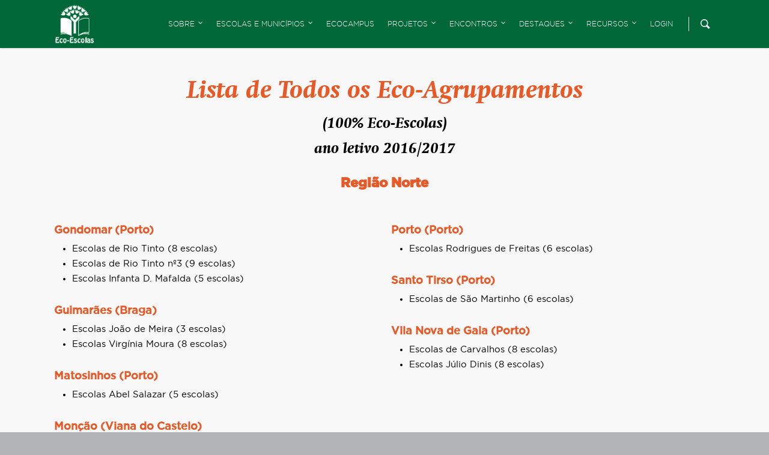

--- FILE ---
content_type: text/html; charset=UTF-8
request_url: https://ecoescolas.abaae.pt/eco-agrupamentos-2016-2017/
body_size: 23461
content:
<!doctype html>
<html lang="pt-PT" class="no-js">
<head>

    <!-- Meta Tags -->
    <meta http-equiv="Content-Type" content="text/html; charset=UTF-8"/>

	
	        <meta name="viewport" content="width=device-width, initial-scale=1, maximum-scale=1, user-scalable=0"/>

	
    <!--Shortcut icon-->
	        <link rel="shortcut icon" href=""/>
	
	<title>Eco-Agrupamentos 2016/2017 &#8211; Eco-Escolas</title>
<meta name='robots' content='max-image-preview:large' />
<link rel='dns-prefetch' href='//meet.jit.si' />
<link rel='dns-prefetch' href='//fonts.googleapis.com' />
<link rel="alternate" type="application/rss+xml" title="Eco-Escolas &raquo; Feed" href="https://ecoescolas.abaae.pt/feed/" />
<link rel="alternate" type="application/rss+xml" title="Eco-Escolas &raquo; Feed de comentários" href="https://ecoescolas.abaae.pt/comments/feed/" />
<link rel="alternate" title="oEmbed (JSON)" type="application/json+oembed" href="https://ecoescolas.abaae.pt/wp-json/oembed/1.0/embed?url=https%3A%2F%2Fecoescolas.abaae.pt%2Feco-agrupamentos-2016-2017%2F" />
<link rel="alternate" title="oEmbed (XML)" type="text/xml+oembed" href="https://ecoescolas.abaae.pt/wp-json/oembed/1.0/embed?url=https%3A%2F%2Fecoescolas.abaae.pt%2Feco-agrupamentos-2016-2017%2F&#038;format=xml" />
<meta property='og:site_name' content='Eco-Escolas'/><meta property='og:url' content='https://ecoescolas.abaae.pt/eco-agrupamentos-2016-2017/'/><meta property='og:title' content='Eco-Agrupamentos 2016/2017'/><meta property='og:type' content='article'/>		<!-- This site uses the Google Analytics by ExactMetrics plugin v8.11.1 - Using Analytics tracking - https://www.exactmetrics.com/ -->
							<script src="//www.googletagmanager.com/gtag/js?id=G-W4R9HN1F1Z"  data-cfasync="false" data-wpfc-render="false" type="text/javascript" async></script>
			<script data-cfasync="false" data-wpfc-render="false" type="text/javascript">
				var em_version = '8.11.1';
				var em_track_user = true;
				var em_no_track_reason = '';
								var ExactMetricsDefaultLocations = {"page_location":"https:\/\/ecoescolas.abaae.pt\/eco-agrupamentos-2016-2017\/"};
								if ( typeof ExactMetricsPrivacyGuardFilter === 'function' ) {
					var ExactMetricsLocations = (typeof ExactMetricsExcludeQuery === 'object') ? ExactMetricsPrivacyGuardFilter( ExactMetricsExcludeQuery ) : ExactMetricsPrivacyGuardFilter( ExactMetricsDefaultLocations );
				} else {
					var ExactMetricsLocations = (typeof ExactMetricsExcludeQuery === 'object') ? ExactMetricsExcludeQuery : ExactMetricsDefaultLocations;
				}

								var disableStrs = [
										'ga-disable-G-W4R9HN1F1Z',
									];

				/* Function to detect opted out users */
				function __gtagTrackerIsOptedOut() {
					for (var index = 0; index < disableStrs.length; index++) {
						if (document.cookie.indexOf(disableStrs[index] + '=true') > -1) {
							return true;
						}
					}

					return false;
				}

				/* Disable tracking if the opt-out cookie exists. */
				if (__gtagTrackerIsOptedOut()) {
					for (var index = 0; index < disableStrs.length; index++) {
						window[disableStrs[index]] = true;
					}
				}

				/* Opt-out function */
				function __gtagTrackerOptout() {
					for (var index = 0; index < disableStrs.length; index++) {
						document.cookie = disableStrs[index] + '=true; expires=Thu, 31 Dec 2099 23:59:59 UTC; path=/';
						window[disableStrs[index]] = true;
					}
				}

				if ('undefined' === typeof gaOptout) {
					function gaOptout() {
						__gtagTrackerOptout();
					}
				}
								window.dataLayer = window.dataLayer || [];

				window.ExactMetricsDualTracker = {
					helpers: {},
					trackers: {},
				};
				if (em_track_user) {
					function __gtagDataLayer() {
						dataLayer.push(arguments);
					}

					function __gtagTracker(type, name, parameters) {
						if (!parameters) {
							parameters = {};
						}

						if (parameters.send_to) {
							__gtagDataLayer.apply(null, arguments);
							return;
						}

						if (type === 'event') {
														parameters.send_to = exactmetrics_frontend.v4_id;
							var hookName = name;
							if (typeof parameters['event_category'] !== 'undefined') {
								hookName = parameters['event_category'] + ':' + name;
							}

							if (typeof ExactMetricsDualTracker.trackers[hookName] !== 'undefined') {
								ExactMetricsDualTracker.trackers[hookName](parameters);
							} else {
								__gtagDataLayer('event', name, parameters);
							}
							
						} else {
							__gtagDataLayer.apply(null, arguments);
						}
					}

					__gtagTracker('js', new Date());
					__gtagTracker('set', {
						'developer_id.dNDMyYj': true,
											});
					if ( ExactMetricsLocations.page_location ) {
						__gtagTracker('set', ExactMetricsLocations);
					}
										__gtagTracker('config', 'G-W4R9HN1F1Z', {"forceSSL":"true"} );
										window.gtag = __gtagTracker;										(function () {
						/* https://developers.google.com/analytics/devguides/collection/analyticsjs/ */
						/* ga and __gaTracker compatibility shim. */
						var noopfn = function () {
							return null;
						};
						var newtracker = function () {
							return new Tracker();
						};
						var Tracker = function () {
							return null;
						};
						var p = Tracker.prototype;
						p.get = noopfn;
						p.set = noopfn;
						p.send = function () {
							var args = Array.prototype.slice.call(arguments);
							args.unshift('send');
							__gaTracker.apply(null, args);
						};
						var __gaTracker = function () {
							var len = arguments.length;
							if (len === 0) {
								return;
							}
							var f = arguments[len - 1];
							if (typeof f !== 'object' || f === null || typeof f.hitCallback !== 'function') {
								if ('send' === arguments[0]) {
									var hitConverted, hitObject = false, action;
									if ('event' === arguments[1]) {
										if ('undefined' !== typeof arguments[3]) {
											hitObject = {
												'eventAction': arguments[3],
												'eventCategory': arguments[2],
												'eventLabel': arguments[4],
												'value': arguments[5] ? arguments[5] : 1,
											}
										}
									}
									if ('pageview' === arguments[1]) {
										if ('undefined' !== typeof arguments[2]) {
											hitObject = {
												'eventAction': 'page_view',
												'page_path': arguments[2],
											}
										}
									}
									if (typeof arguments[2] === 'object') {
										hitObject = arguments[2];
									}
									if (typeof arguments[5] === 'object') {
										Object.assign(hitObject, arguments[5]);
									}
									if ('undefined' !== typeof arguments[1].hitType) {
										hitObject = arguments[1];
										if ('pageview' === hitObject.hitType) {
											hitObject.eventAction = 'page_view';
										}
									}
									if (hitObject) {
										action = 'timing' === arguments[1].hitType ? 'timing_complete' : hitObject.eventAction;
										hitConverted = mapArgs(hitObject);
										__gtagTracker('event', action, hitConverted);
									}
								}
								return;
							}

							function mapArgs(args) {
								var arg, hit = {};
								var gaMap = {
									'eventCategory': 'event_category',
									'eventAction': 'event_action',
									'eventLabel': 'event_label',
									'eventValue': 'event_value',
									'nonInteraction': 'non_interaction',
									'timingCategory': 'event_category',
									'timingVar': 'name',
									'timingValue': 'value',
									'timingLabel': 'event_label',
									'page': 'page_path',
									'location': 'page_location',
									'title': 'page_title',
									'referrer' : 'page_referrer',
								};
								for (arg in args) {
																		if (!(!args.hasOwnProperty(arg) || !gaMap.hasOwnProperty(arg))) {
										hit[gaMap[arg]] = args[arg];
									} else {
										hit[arg] = args[arg];
									}
								}
								return hit;
							}

							try {
								f.hitCallback();
							} catch (ex) {
							}
						};
						__gaTracker.create = newtracker;
						__gaTracker.getByName = newtracker;
						__gaTracker.getAll = function () {
							return [];
						};
						__gaTracker.remove = noopfn;
						__gaTracker.loaded = true;
						window['__gaTracker'] = __gaTracker;
					})();
									} else {
										console.log("");
					(function () {
						function __gtagTracker() {
							return null;
						}

						window['__gtagTracker'] = __gtagTracker;
						window['gtag'] = __gtagTracker;
					})();
									}
			</script>
							<!-- / Google Analytics by ExactMetrics -->
		<style id='wp-img-auto-sizes-contain-inline-css' type='text/css'>
img:is([sizes=auto i],[sizes^="auto," i]){contain-intrinsic-size:3000px 1500px}
/*# sourceURL=wp-img-auto-sizes-contain-inline-css */
</style>
<style id='wp-emoji-styles-inline-css' type='text/css'>

	img.wp-smiley, img.emoji {
		display: inline !important;
		border: none !important;
		box-shadow: none !important;
		height: 1em !important;
		width: 1em !important;
		margin: 0 0.07em !important;
		vertical-align: -0.1em !important;
		background: none !important;
		padding: 0 !important;
	}
/*# sourceURL=wp-emoji-styles-inline-css */
</style>
<link rel='stylesheet' id='wp-block-library-css' href='https://ecoescolas.abaae.pt/wp-includes/css/dist/block-library/style.min.css?ver=6.9' type='text/css' media='all' />
<style id='global-styles-inline-css' type='text/css'>
:root{--wp--preset--aspect-ratio--square: 1;--wp--preset--aspect-ratio--4-3: 4/3;--wp--preset--aspect-ratio--3-4: 3/4;--wp--preset--aspect-ratio--3-2: 3/2;--wp--preset--aspect-ratio--2-3: 2/3;--wp--preset--aspect-ratio--16-9: 16/9;--wp--preset--aspect-ratio--9-16: 9/16;--wp--preset--color--black: #000000;--wp--preset--color--cyan-bluish-gray: #abb8c3;--wp--preset--color--white: #ffffff;--wp--preset--color--pale-pink: #f78da7;--wp--preset--color--vivid-red: #cf2e2e;--wp--preset--color--luminous-vivid-orange: #ff6900;--wp--preset--color--luminous-vivid-amber: #fcb900;--wp--preset--color--light-green-cyan: #7bdcb5;--wp--preset--color--vivid-green-cyan: #00d084;--wp--preset--color--pale-cyan-blue: #8ed1fc;--wp--preset--color--vivid-cyan-blue: #0693e3;--wp--preset--color--vivid-purple: #9b51e0;--wp--preset--gradient--vivid-cyan-blue-to-vivid-purple: linear-gradient(135deg,rgb(6,147,227) 0%,rgb(155,81,224) 100%);--wp--preset--gradient--light-green-cyan-to-vivid-green-cyan: linear-gradient(135deg,rgb(122,220,180) 0%,rgb(0,208,130) 100%);--wp--preset--gradient--luminous-vivid-amber-to-luminous-vivid-orange: linear-gradient(135deg,rgb(252,185,0) 0%,rgb(255,105,0) 100%);--wp--preset--gradient--luminous-vivid-orange-to-vivid-red: linear-gradient(135deg,rgb(255,105,0) 0%,rgb(207,46,46) 100%);--wp--preset--gradient--very-light-gray-to-cyan-bluish-gray: linear-gradient(135deg,rgb(238,238,238) 0%,rgb(169,184,195) 100%);--wp--preset--gradient--cool-to-warm-spectrum: linear-gradient(135deg,rgb(74,234,220) 0%,rgb(151,120,209) 20%,rgb(207,42,186) 40%,rgb(238,44,130) 60%,rgb(251,105,98) 80%,rgb(254,248,76) 100%);--wp--preset--gradient--blush-light-purple: linear-gradient(135deg,rgb(255,206,236) 0%,rgb(152,150,240) 100%);--wp--preset--gradient--blush-bordeaux: linear-gradient(135deg,rgb(254,205,165) 0%,rgb(254,45,45) 50%,rgb(107,0,62) 100%);--wp--preset--gradient--luminous-dusk: linear-gradient(135deg,rgb(255,203,112) 0%,rgb(199,81,192) 50%,rgb(65,88,208) 100%);--wp--preset--gradient--pale-ocean: linear-gradient(135deg,rgb(255,245,203) 0%,rgb(182,227,212) 50%,rgb(51,167,181) 100%);--wp--preset--gradient--electric-grass: linear-gradient(135deg,rgb(202,248,128) 0%,rgb(113,206,126) 100%);--wp--preset--gradient--midnight: linear-gradient(135deg,rgb(2,3,129) 0%,rgb(40,116,252) 100%);--wp--preset--font-size--small: 13px;--wp--preset--font-size--medium: 20px;--wp--preset--font-size--large: 36px;--wp--preset--font-size--x-large: 42px;--wp--preset--spacing--20: 0.44rem;--wp--preset--spacing--30: 0.67rem;--wp--preset--spacing--40: 1rem;--wp--preset--spacing--50: 1.5rem;--wp--preset--spacing--60: 2.25rem;--wp--preset--spacing--70: 3.38rem;--wp--preset--spacing--80: 5.06rem;--wp--preset--shadow--natural: 6px 6px 9px rgba(0, 0, 0, 0.2);--wp--preset--shadow--deep: 12px 12px 50px rgba(0, 0, 0, 0.4);--wp--preset--shadow--sharp: 6px 6px 0px rgba(0, 0, 0, 0.2);--wp--preset--shadow--outlined: 6px 6px 0px -3px rgb(255, 255, 255), 6px 6px rgb(0, 0, 0);--wp--preset--shadow--crisp: 6px 6px 0px rgb(0, 0, 0);}:where(.is-layout-flex){gap: 0.5em;}:where(.is-layout-grid){gap: 0.5em;}body .is-layout-flex{display: flex;}.is-layout-flex{flex-wrap: wrap;align-items: center;}.is-layout-flex > :is(*, div){margin: 0;}body .is-layout-grid{display: grid;}.is-layout-grid > :is(*, div){margin: 0;}:where(.wp-block-columns.is-layout-flex){gap: 2em;}:where(.wp-block-columns.is-layout-grid){gap: 2em;}:where(.wp-block-post-template.is-layout-flex){gap: 1.25em;}:where(.wp-block-post-template.is-layout-grid){gap: 1.25em;}.has-black-color{color: var(--wp--preset--color--black) !important;}.has-cyan-bluish-gray-color{color: var(--wp--preset--color--cyan-bluish-gray) !important;}.has-white-color{color: var(--wp--preset--color--white) !important;}.has-pale-pink-color{color: var(--wp--preset--color--pale-pink) !important;}.has-vivid-red-color{color: var(--wp--preset--color--vivid-red) !important;}.has-luminous-vivid-orange-color{color: var(--wp--preset--color--luminous-vivid-orange) !important;}.has-luminous-vivid-amber-color{color: var(--wp--preset--color--luminous-vivid-amber) !important;}.has-light-green-cyan-color{color: var(--wp--preset--color--light-green-cyan) !important;}.has-vivid-green-cyan-color{color: var(--wp--preset--color--vivid-green-cyan) !important;}.has-pale-cyan-blue-color{color: var(--wp--preset--color--pale-cyan-blue) !important;}.has-vivid-cyan-blue-color{color: var(--wp--preset--color--vivid-cyan-blue) !important;}.has-vivid-purple-color{color: var(--wp--preset--color--vivid-purple) !important;}.has-black-background-color{background-color: var(--wp--preset--color--black) !important;}.has-cyan-bluish-gray-background-color{background-color: var(--wp--preset--color--cyan-bluish-gray) !important;}.has-white-background-color{background-color: var(--wp--preset--color--white) !important;}.has-pale-pink-background-color{background-color: var(--wp--preset--color--pale-pink) !important;}.has-vivid-red-background-color{background-color: var(--wp--preset--color--vivid-red) !important;}.has-luminous-vivid-orange-background-color{background-color: var(--wp--preset--color--luminous-vivid-orange) !important;}.has-luminous-vivid-amber-background-color{background-color: var(--wp--preset--color--luminous-vivid-amber) !important;}.has-light-green-cyan-background-color{background-color: var(--wp--preset--color--light-green-cyan) !important;}.has-vivid-green-cyan-background-color{background-color: var(--wp--preset--color--vivid-green-cyan) !important;}.has-pale-cyan-blue-background-color{background-color: var(--wp--preset--color--pale-cyan-blue) !important;}.has-vivid-cyan-blue-background-color{background-color: var(--wp--preset--color--vivid-cyan-blue) !important;}.has-vivid-purple-background-color{background-color: var(--wp--preset--color--vivid-purple) !important;}.has-black-border-color{border-color: var(--wp--preset--color--black) !important;}.has-cyan-bluish-gray-border-color{border-color: var(--wp--preset--color--cyan-bluish-gray) !important;}.has-white-border-color{border-color: var(--wp--preset--color--white) !important;}.has-pale-pink-border-color{border-color: var(--wp--preset--color--pale-pink) !important;}.has-vivid-red-border-color{border-color: var(--wp--preset--color--vivid-red) !important;}.has-luminous-vivid-orange-border-color{border-color: var(--wp--preset--color--luminous-vivid-orange) !important;}.has-luminous-vivid-amber-border-color{border-color: var(--wp--preset--color--luminous-vivid-amber) !important;}.has-light-green-cyan-border-color{border-color: var(--wp--preset--color--light-green-cyan) !important;}.has-vivid-green-cyan-border-color{border-color: var(--wp--preset--color--vivid-green-cyan) !important;}.has-pale-cyan-blue-border-color{border-color: var(--wp--preset--color--pale-cyan-blue) !important;}.has-vivid-cyan-blue-border-color{border-color: var(--wp--preset--color--vivid-cyan-blue) !important;}.has-vivid-purple-border-color{border-color: var(--wp--preset--color--vivid-purple) !important;}.has-vivid-cyan-blue-to-vivid-purple-gradient-background{background: var(--wp--preset--gradient--vivid-cyan-blue-to-vivid-purple) !important;}.has-light-green-cyan-to-vivid-green-cyan-gradient-background{background: var(--wp--preset--gradient--light-green-cyan-to-vivid-green-cyan) !important;}.has-luminous-vivid-amber-to-luminous-vivid-orange-gradient-background{background: var(--wp--preset--gradient--luminous-vivid-amber-to-luminous-vivid-orange) !important;}.has-luminous-vivid-orange-to-vivid-red-gradient-background{background: var(--wp--preset--gradient--luminous-vivid-orange-to-vivid-red) !important;}.has-very-light-gray-to-cyan-bluish-gray-gradient-background{background: var(--wp--preset--gradient--very-light-gray-to-cyan-bluish-gray) !important;}.has-cool-to-warm-spectrum-gradient-background{background: var(--wp--preset--gradient--cool-to-warm-spectrum) !important;}.has-blush-light-purple-gradient-background{background: var(--wp--preset--gradient--blush-light-purple) !important;}.has-blush-bordeaux-gradient-background{background: var(--wp--preset--gradient--blush-bordeaux) !important;}.has-luminous-dusk-gradient-background{background: var(--wp--preset--gradient--luminous-dusk) !important;}.has-pale-ocean-gradient-background{background: var(--wp--preset--gradient--pale-ocean) !important;}.has-electric-grass-gradient-background{background: var(--wp--preset--gradient--electric-grass) !important;}.has-midnight-gradient-background{background: var(--wp--preset--gradient--midnight) !important;}.has-small-font-size{font-size: var(--wp--preset--font-size--small) !important;}.has-medium-font-size{font-size: var(--wp--preset--font-size--medium) !important;}.has-large-font-size{font-size: var(--wp--preset--font-size--large) !important;}.has-x-large-font-size{font-size: var(--wp--preset--font-size--x-large) !important;}
/*# sourceURL=global-styles-inline-css */
</style>

<style id='classic-theme-styles-inline-css' type='text/css'>
/*! This file is auto-generated */
.wp-block-button__link{color:#fff;background-color:#32373c;border-radius:9999px;box-shadow:none;text-decoration:none;padding:calc(.667em + 2px) calc(1.333em + 2px);font-size:1.125em}.wp-block-file__button{background:#32373c;color:#fff;text-decoration:none}
/*# sourceURL=/wp-includes/css/classic-themes.min.css */
</style>
<link rel='stylesheet' id='mediaelement-css' href='https://ecoescolas.abaae.pt/wp-includes/js/mediaelement/mediaelementplayer-legacy.min.css?ver=4.2.17' type='text/css' media='all' />
<link rel='stylesheet' id='wp-mediaelement-css' href='https://ecoescolas.abaae.pt/wp-includes/js/mediaelement/wp-mediaelement.min.css?ver=6.9' type='text/css' media='all' />
<link rel='stylesheet' id='view_editor_gutenberg_frontend_assets-css' href='https://ecoescolas.abaae.pt/wp-content/plugins/wp-views/public/css/views-frontend.css?ver=3.6.21' type='text/css' media='all' />
<style id='view_editor_gutenberg_frontend_assets-inline-css' type='text/css'>
.wpv-sort-list-dropdown.wpv-sort-list-dropdown-style-default > span.wpv-sort-list,.wpv-sort-list-dropdown.wpv-sort-list-dropdown-style-default .wpv-sort-list-item {border-color: #cdcdcd;}.wpv-sort-list-dropdown.wpv-sort-list-dropdown-style-default .wpv-sort-list-item a {color: #444;background-color: #fff;}.wpv-sort-list-dropdown.wpv-sort-list-dropdown-style-default a:hover,.wpv-sort-list-dropdown.wpv-sort-list-dropdown-style-default a:focus {color: #000;background-color: #eee;}.wpv-sort-list-dropdown.wpv-sort-list-dropdown-style-default .wpv-sort-list-item.wpv-sort-list-current a {color: #000;background-color: #eee;}
.wpv-sort-list-dropdown.wpv-sort-list-dropdown-style-default > span.wpv-sort-list,.wpv-sort-list-dropdown.wpv-sort-list-dropdown-style-default .wpv-sort-list-item {border-color: #cdcdcd;}.wpv-sort-list-dropdown.wpv-sort-list-dropdown-style-default .wpv-sort-list-item a {color: #444;background-color: #fff;}.wpv-sort-list-dropdown.wpv-sort-list-dropdown-style-default a:hover,.wpv-sort-list-dropdown.wpv-sort-list-dropdown-style-default a:focus {color: #000;background-color: #eee;}.wpv-sort-list-dropdown.wpv-sort-list-dropdown-style-default .wpv-sort-list-item.wpv-sort-list-current a {color: #000;background-color: #eee;}.wpv-sort-list-dropdown.wpv-sort-list-dropdown-style-grey > span.wpv-sort-list,.wpv-sort-list-dropdown.wpv-sort-list-dropdown-style-grey .wpv-sort-list-item {border-color: #cdcdcd;}.wpv-sort-list-dropdown.wpv-sort-list-dropdown-style-grey .wpv-sort-list-item a {color: #444;background-color: #eeeeee;}.wpv-sort-list-dropdown.wpv-sort-list-dropdown-style-grey a:hover,.wpv-sort-list-dropdown.wpv-sort-list-dropdown-style-grey a:focus {color: #000;background-color: #e5e5e5;}.wpv-sort-list-dropdown.wpv-sort-list-dropdown-style-grey .wpv-sort-list-item.wpv-sort-list-current a {color: #000;background-color: #e5e5e5;}
.wpv-sort-list-dropdown.wpv-sort-list-dropdown-style-default > span.wpv-sort-list,.wpv-sort-list-dropdown.wpv-sort-list-dropdown-style-default .wpv-sort-list-item {border-color: #cdcdcd;}.wpv-sort-list-dropdown.wpv-sort-list-dropdown-style-default .wpv-sort-list-item a {color: #444;background-color: #fff;}.wpv-sort-list-dropdown.wpv-sort-list-dropdown-style-default a:hover,.wpv-sort-list-dropdown.wpv-sort-list-dropdown-style-default a:focus {color: #000;background-color: #eee;}.wpv-sort-list-dropdown.wpv-sort-list-dropdown-style-default .wpv-sort-list-item.wpv-sort-list-current a {color: #000;background-color: #eee;}.wpv-sort-list-dropdown.wpv-sort-list-dropdown-style-grey > span.wpv-sort-list,.wpv-sort-list-dropdown.wpv-sort-list-dropdown-style-grey .wpv-sort-list-item {border-color: #cdcdcd;}.wpv-sort-list-dropdown.wpv-sort-list-dropdown-style-grey .wpv-sort-list-item a {color: #444;background-color: #eeeeee;}.wpv-sort-list-dropdown.wpv-sort-list-dropdown-style-grey a:hover,.wpv-sort-list-dropdown.wpv-sort-list-dropdown-style-grey a:focus {color: #000;background-color: #e5e5e5;}.wpv-sort-list-dropdown.wpv-sort-list-dropdown-style-grey .wpv-sort-list-item.wpv-sort-list-current a {color: #000;background-color: #e5e5e5;}.wpv-sort-list-dropdown.wpv-sort-list-dropdown-style-blue > span.wpv-sort-list,.wpv-sort-list-dropdown.wpv-sort-list-dropdown-style-blue .wpv-sort-list-item {border-color: #0099cc;}.wpv-sort-list-dropdown.wpv-sort-list-dropdown-style-blue .wpv-sort-list-item a {color: #444;background-color: #cbddeb;}.wpv-sort-list-dropdown.wpv-sort-list-dropdown-style-blue a:hover,.wpv-sort-list-dropdown.wpv-sort-list-dropdown-style-blue a:focus {color: #000;background-color: #95bedd;}.wpv-sort-list-dropdown.wpv-sort-list-dropdown-style-blue .wpv-sort-list-item.wpv-sort-list-current a {color: #000;background-color: #95bedd;}
/*# sourceURL=view_editor_gutenberg_frontend_assets-inline-css */
</style>
<link rel='stylesheet' id='rgs-css' href='https://ecoescolas.abaae.pt/wp-content/themes/salient/css/rgs.css?ver=10.0.35.6' type='text/css' media='all' />
<link rel='stylesheet' id='font-awesome-css' href='https://ecoescolas.abaae.pt/wp-content/plugins/wp-views/vendor/toolset/toolset-common/res/lib/font-awesome/css/font-awesome.min.css?ver=4.7.0' type='text/css' media='screen' />
<link rel='stylesheet' id='main-styles-css' href='https://ecoescolas.abaae.pt/wp-content/themes/salient/style.css?ver=10.0.35.6' type='text/css' media='all' />
<link rel='stylesheet' id='magnific-css' href='https://ecoescolas.abaae.pt/wp-content/themes/salient/css/magnific.css?ver=8.6.0' type='text/css' media='all' />
<link rel='stylesheet' id='dynamic-css-css' href='https://ecoescolas.abaae.pt/wp-content/themes/abae_ecoescolas/css/dynamic-combined.css?ver=10.0.35.6' type='text/css' media='all' />
<style id='dynamic-css-inline-css' type='text/css'>
@media only screen and (min-width:1000px){body #ajax-content-wrap.no-scroll{min-height:calc(100vh - 80px);height:calc(100vh - 80px)!important;}}@media only screen and (min-width:1000px){#page-header-wrap.fullscreen-header,#page-header-wrap.fullscreen-header #page-header-bg,html:not(.nectar-box-roll-loaded) .nectar-box-roll > #page-header-bg.fullscreen-header,.nectar_fullscreen_zoom_recent_projects,#nectar_fullscreen_rows:not(.afterLoaded) > div{height:calc(100vh - 79px);}.wpb_row.vc_row-o-full-height.top-level,.wpb_row.vc_row-o-full-height.top-level > .col.span_12{min-height:calc(100vh - 79px);}html:not(.nectar-box-roll-loaded) .nectar-box-roll > #page-header-bg.fullscreen-header{top:80px;}.nectar-slider-wrap[data-fullscreen="true"]:not(.loaded),.nectar-slider-wrap[data-fullscreen="true"]:not(.loaded) .swiper-container{height:calc(100vh - 78px)!important;}.admin-bar .nectar-slider-wrap[data-fullscreen="true"]:not(.loaded),.admin-bar .nectar-slider-wrap[data-fullscreen="true"]:not(.loaded) .swiper-container{height:calc(100vh - 78px - 32px)!important;}}
/*# sourceURL=dynamic-css-inline-css */
</style>
<link rel='stylesheet' id='skin-original-css' href='https://ecoescolas.abaae.pt/wp-content/themes/salient/css/skin-original.css?ver=10.0.35.6' type='text/css' media='all' />
<link rel='stylesheet' id='evcal_google_fonts-css' href='https://fonts.googleapis.com/css?family=Noto+Sans%3A400%2C400italic%2C700%7CPoppins%3A700%2C800%2C900&#038;subset=latin%2Clatin-ext&#038;ver=5.0.6' type='text/css' media='all' />
<link rel='stylesheet' id='evcal_cal_default-css' href='//ecoescolas.abaae.pt/wp-content/plugins/eventON/assets/css/eventon_styles.css?ver=5.0.6' type='text/css' media='all' />
<link rel='stylesheet' id='eventon_dynamic_styles-css' href='//ecoescolas.abaae.pt/wp-content/uploads/sites/3/eventon_dynamic_styles.css?ver=5.0.6' type='text/css' media='all' />
<link rel='stylesheet' id='dflip-style-css' href='https://ecoescolas.abaae.pt/wp-content/plugins/3d-flipbook-dflip-lite/assets/css/dflip.min.css?ver=2.4.20' type='text/css' media='all' />
<link rel='stylesheet' id='dashicons-css' href='https://ecoescolas.abaae.pt/wp-includes/css/dashicons.min.css?ver=6.9' type='text/css' media='all' />
<link rel='stylesheet' id='toolset-select2-css-css' href='https://ecoescolas.abaae.pt/wp-content/plugins/wp-views/vendor/toolset/toolset-common/res/lib/select2/select2.css?ver=6.9' type='text/css' media='screen' />
<link rel='stylesheet' id='toolset-maps-fixes-css' href='//ecoescolas.abaae.pt/wp-content/plugins/toolset-maps/resources/css/toolset_maps_fixes.css?ver=2.2.1' type='text/css' media='all' />
<link rel='stylesheet' id='style-a35-ecoescolas-css' href='https://ecoescolas.abaae.pt/wp-content/plugins/atelier35/res/css/ecoescolas.css?ver=2025.0.2' type='text/css' media='all' />
<link rel='stylesheet' id='a35-select2-css' href='https://ecoescolas.abaae.pt/wp-content/plugins/abaae-ee/resources/css/select2.min.css?ver=4.0.13' type='text/css' media='all' />
<link rel='stylesheet' id='evo_el_styles-css' href='//ecoescolas.abaae.pt/wp-content/plugins/eventon-event-lists/assets/el_styles.css?ver=6.9' type='text/css' media='all' />
<link rel='stylesheet' id='js_composer_front-css' href='https://ecoescolas.abaae.pt/wp-content/plugins/js_composer_salient/assets/css/js_composer.min.css?ver=6.0.5.35.1' type='text/css' media='all' />
<link rel='stylesheet' id='a35-fontawesome-css' href='https://ecoescolas.abaae.pt/wp-content/themes/abae_ecoescolas/css/a35-fontawesome.css?ver=5.11.2' type='text/css' media='all' />
<link rel='stylesheet' id='a35-custom-fonts-css-css' href='https://ecoescolas.abaae.pt/wp-content/themes/abae_ecoescolas/css/custom_fonts.css?ver=2025.0.1' type='text/css' media='all' />
<link rel='stylesheet' id='salient-font-awesome-css' href='https://ecoescolas.abaae.pt/wp-content/themes/salient/css/font-awesome.min.css?ver=10.0.35.6' type='text/css' media='all' />
<link rel='stylesheet' id='a35-styles-css' href='https://ecoescolas.abaae.pt/wp-content/themes/abae_ecoescolas/style.css?ver=2025.0.1' type='text/css' media='all' />
<link rel='stylesheet' id='a35-responsive-css-css' href='https://ecoescolas.abaae.pt/wp-content/themes/abae_ecoescolas/css/responsive.css?ver=2025.0.1' type='text/css' media='all' />
<link rel='stylesheet' id='sib-front-css-css' href='https://ecoescolas.abaae.pt/wp-content/plugins/mailin/css/mailin-front.css?ver=6.9' type='text/css' media='all' />
<script type="text/javascript" src="https://ecoescolas.abaae.pt/wp-content/plugins/cred-frontend-editor/vendor/toolset/common-es/public/toolset-common-es-frontend.js?ver=175000" id="toolset-common-es-frontend-js"></script>
<script type="text/javascript" src="https://ecoescolas.abaae.pt/wp-includes/js/jquery/jquery.min.js?ver=3.7.1" id="jquery-core-js"></script>
<script type="text/javascript" src="https://ecoescolas.abaae.pt/wp-includes/js/jquery/jquery-migrate.min.js?ver=3.4.1" id="jquery-migrate-js"></script>
<script type="text/javascript" src="https://ecoescolas.abaae.pt/wp-content/plugins/google-analytics-dashboard-for-wp/assets/js/frontend-gtag.min.js?ver=8.11.1" id="exactmetrics-frontend-script-js" async="async" data-wp-strategy="async"></script>
<script data-cfasync="false" data-wpfc-render="false" type="text/javascript" id='exactmetrics-frontend-script-js-extra'>/* <![CDATA[ */
var exactmetrics_frontend = {"js_events_tracking":"true","download_extensions":"zip,mp3,mpeg,pdf,docx,pptx,xlsx,rar","inbound_paths":"[]","home_url":"https:\/\/ecoescolas.abaae.pt","hash_tracking":"false","v4_id":"G-W4R9HN1F1Z"};/* ]]> */
</script>
<script type="text/javascript" src="https://ecoescolas.abaae.pt/wp-content/plugins/atelier35/res/js/atelier35.js?ver=2025.0.2" id="atelier35.js-js"></script>
<script type="text/javascript" id="evo-inlinescripts-header-js-after">
/* <![CDATA[ */
jQuery(document).ready(function($){});
//# sourceURL=evo-inlinescripts-header-js-after
/* ]]> */
</script>
<script type="text/javascript" src="https://ecoescolas.abaae.pt/wp-content/plugins/abaae-ee/resources/js/select2.min.js?ver=4.0.13" id="a35-select2-js"></script>
<script type="text/javascript" src="https://ecoescolas.abaae.pt/wp-content/plugins/abaae-ee/resources/js/a35-scripts.js?ver=2025.0.6" id="a35-ee-scripts-js"></script>
<script type="text/javascript" id="sib-front-js-js-extra">
/* <![CDATA[ */
var sibErrMsg = {"invalidMail":"Please fill out valid email address","requiredField":"Please fill out required fields","invalidDateFormat":"Please fill out valid date format","invalidSMSFormat":"Please fill out valid phone number"};
var ajax_sib_front_object = {"ajax_url":"https://ecoescolas.abaae.pt/wp-admin/admin-ajax.php","ajax_nonce":"4cee4959bb","flag_url":"https://ecoescolas.abaae.pt/wp-content/plugins/mailin/img/flags/"};
//# sourceURL=sib-front-js-js-extra
/* ]]> */
</script>
<script type="text/javascript" src="https://ecoescolas.abaae.pt/wp-content/plugins/mailin/js/mailin-front.js?ver=1768488636" id="sib-front-js-js"></script>
<link rel="https://api.w.org/" href="https://ecoescolas.abaae.pt/wp-json/" /><link rel="alternate" title="JSON" type="application/json" href="https://ecoescolas.abaae.pt/wp-json/wp/v2/pages/18178" /><link rel="EditURI" type="application/rsd+xml" title="RSD" href="https://ecoescolas.abaae.pt/xmlrpc.php?rsd" />
<link rel="canonical" href="https://ecoescolas.abaae.pt/eco-agrupamentos-2016-2017/" />
<link rel='shortlink' href='https://ecoescolas.abaae.pt/?p=18178' />
<script type="text/javascript"> var root = document.getElementsByTagName( "html" )[0]; root.setAttribute( "class", "js" ); </script><style type="text/css">.recentcomments a{display:inline !important;padding:0 !important;margin:0 !important;}</style> <script> window.addEventListener("load",function(){ var c={script:false,link:false}; function ls(s) { if(!['script','link'].includes(s)||c[s]){return;}c[s]=true; var d=document,f=d.getElementsByTagName(s)[0],j=d.createElement(s); if(s==='script'){j.async=true;j.src='https://ecoescolas.abaae.pt/wp-content/plugins/wp-views/vendor/toolset/blocks/public/js/frontend.js?v=1.6.17';}else{ j.rel='stylesheet';j.href='https://ecoescolas.abaae.pt/wp-content/plugins/wp-views/vendor/toolset/blocks/public/css/style.css?v=1.6.17';} f.parentNode.insertBefore(j, f); }; function ex(){ls('script');ls('link')} window.addEventListener("scroll", ex, {once: true}); if (('IntersectionObserver' in window) && ('IntersectionObserverEntry' in window) && ('intersectionRatio' in window.IntersectionObserverEntry.prototype)) { var i = 0, fb = document.querySelectorAll("[class^='tb-']"), o = new IntersectionObserver(es => { es.forEach(e => { o.unobserve(e.target); if (e.intersectionRatio > 0) { ex();o.disconnect();}else{ i++;if(fb.length>i){o.observe(fb[i])}} }) }); if (fb.length) { o.observe(fb[i]) } } }) </script>
	<noscript>
		<link rel="stylesheet" href="https://ecoescolas.abaae.pt/wp-content/plugins/wp-views/vendor/toolset/blocks/public/css/style.css">
	</noscript><script type="text/javascript" src="https://cdn.brevo.com/js/sdk-loader.js" async></script>
<script type="text/javascript">
  window.Brevo = window.Brevo || [];
  window.Brevo.push(['init', {"client_key":"2sa08wa5siw7hh2fkcuq58s2","email_id":null,"push":{"customDomain":"https:\/\/ecoescolas.abaae.pt\/wp-content\/plugins\/mailin\/"},"service_worker_url":"wonderpush-worker-loader.min.js?webKey=20c702d79e4d3401d248d0499d446b94823f0f691617e9af0463eb75da7c2122","frame_url":"brevo-frame.html"}]);
</script><script type="text/javascript" src="https://cdn.by.wonderpush.com/sdk/1.1/wonderpush-loader.min.js" async></script>
<script type="text/javascript">
  window.WonderPush = window.WonderPush || [];
  window.WonderPush.push(['init', {"customDomain":"https:\/\/ecoescolas.abaae.pt\/wp-content\/plugins\/mailin\/","serviceWorkerUrl":"wonderpush-worker-loader.min.js?webKey=20c702d79e4d3401d248d0499d446b94823f0f691617e9af0463eb75da7c2122","frameUrl":"wonderpush.min.html","webKey":"20c702d79e4d3401d248d0499d446b94823f0f691617e9af0463eb75da7c2122"}]);
</script><meta name="generator" content="Powered by WPBakery Page Builder - drag and drop page builder for WordPress."/>
<link rel="icon" href="https://ecoescolas.abaae.pt/wp-content/uploads/sites/3/2021/11/cropped-ee-favicon-32x32.png" sizes="32x32" />
<link rel="icon" href="https://ecoescolas.abaae.pt/wp-content/uploads/sites/3/2021/11/cropped-ee-favicon-192x192.png" sizes="192x192" />
<link rel="apple-touch-icon" href="https://ecoescolas.abaae.pt/wp-content/uploads/sites/3/2021/11/cropped-ee-favicon-180x180.png" />
<meta name="msapplication-TileImage" content="https://ecoescolas.abaae.pt/wp-content/uploads/sites/3/2021/11/cropped-ee-favicon-270x270.png" />
<noscript><style> .wpb_animate_when_almost_visible { opacity: 1; }</style></noscript>
	
</head>


<body class="wp-singular page-template-default page page-id-18178 wp-theme-salient wp-child-theme-abae_ecoescolas original wpb-js-composer js-comp-ver-6.0.5.35.1 vc_responsive" data-footer-reveal="false"
                             data-header-format="default"
                             data-header-breakpoint="1000"
                             data-footer-reveal-shadow="none"
                             data-dropdown-style="classic"
                             data-cae="linear"
                             data-megamenu-width="contained"
                             data-cad="650"
                             data-aie="none" data-ls="pretty_photo"
                             data-apte="standard"
                             data-hhun="0"
                             data-fancy-form-rcs="default"
                             data-form-style="default"
                             data-form-submit="default" data-is="inherit"
                             data-button-style="default"
                             data-header-inherit-rc="false"
                             data-header-search="true"
                             data-animated-anchors="false"
                             data-ajax-transitions="true"
                             data-full-width-header="false"
                             data-slide-out-widget-area="false"
                             data-slide-out-widget-area-style="slide-out-from-right"
                             data-user-set-ocm="off"
                             data-loading-animation="none"
                             data-bg-header="false"
                             data-ext-responsive="true"
                             data-header-resize="1"
                             data-header-color="custom" data-transparent-header="false"                             data-cart="false"
                             data-smooth-scrolling="0"
                             data-permanent-transparent="false"
                             data-responsive="1">


    <div id="header-space" data-header-mobile-fixed='false'></div> 
<div id="header-outer" data-has-menu="true"      data-using-pr-menu="false" data-mobile-fixed="false"
     data-ptnm="false" data-lhe="default"
     data-user-set-bg="#006838" data-format="default"
     data-permanent-transparent="false"
     data-megamenu-rt="0"
     data-remove-fixed="0"
     data-cart="false"
     data-transparency-option="0" data-box-shadow="small"
     data-shrink-num="6"
     data-full-width="false"
     data-using-secondary="0"
     data-using-logo="1" data-logo-height="68" data-m-logo-height="24" data-padding="6"
     data-header-resize="1">

	
<div id="search-outer">

    <div id="search">

        <div class="container">

            <div id="search-box">

                <div class="col span_12">
                    <form action="https://ecoescolas.abaae.pt" method="GET">
                        <input type="text" name="s" id="s" value="Comece a escrever..."
                               data-placeholder="Comece a escrever..."/>
                    </form>
                </div><!--/span_12-->

            </div><!--/search-box-->

            <div id="close"><a href=""><span class="icon-salient-x" aria-hidden="true"></span></a></div>

        </div><!--/container-->

    </div><!--/search-->

</div><!--/search-outer-->
    <header id="top">

        <div class="container">

            <div class="row">

                <div class="col span_3">

                    <a id="logo" href="https://ecoescolas.abaae.pt" >

						<img class="stnd default-logo dark-version" alt="Eco-Escolas" src="https://ecoescolas.abaae.pt/wp-content/uploads/sites/3/2014/09/eco-escolas-cores.png" srcset="https://ecoescolas.abaae.pt/wp-content/uploads/sites/3/2014/09/eco-escolas-cores.png 1x, https://ecoescolas.abaae.pt/wp-content/uploads/sites/3/2014/09/eco-escolas-cores.png 2x" />
                    </a>

                </div><!--/span_3-->

                <div class="col span_9 col_last">

					                        <div class="slide-out-widget-area-toggle mobile-icon std-menu slide-out-from-right"
                             data-icon-animation="simple-transform">
                            <div><a id="toggle-nav" href="#sidewidgetarea" class="closed"> <span> <i
                                                class="lines-button x2"> <i class="lines"></i> </i> </span> </a></div>
                        </div>
					
					
                    <nav>

						                            <ul class="buttons" data-user-set-ocm="off">

								
								                                    <li id="search-btn">
                                        <div><a href="#searchbox"><span class="icon-salient-search"
                                                                        aria-hidden="true"></span></a></div>
                                    </li>
								
								                            </ul>
						
                        <ul class="sf-menu">
							<li id="menu-item-1838" class="menu-item menu-item-type-custom menu-item-object-custom menu-item-has-children sf-with-ul menu-item-1838"><a>Sobre<span class="sf-sub-indicator"><i class="icon-angle-down"></i></span></a>
<ul class="sub-menu">
	<li id="menu-item-1837" class="menu-item menu-item-type-post_type menu-item-object-page menu-item-1837"><a href="https://ecoescolas.abaae.pt/sobre/quem-somos/">Quem Somos</a></li>
	<li id="menu-item-59" class="menu-item menu-item-type-post_type menu-item-object-page menu-item-59"><a href="https://ecoescolas.abaae.pt/inscricoes/">Inscrições</a></li>
	<li id="menu-item-10918" class="menu-item menu-item-type-post_type menu-item-object-page menu-item-10918"><a href="https://ecoescolas.abaae.pt/sobre/implementar-eco-escolas/">Implementar o Eco-Escolas</a></li>
	<li id="menu-item-22133" class="menu-item menu-item-type-post_type menu-item-object-page menu-item-22133"><a href="https://ecoescolas.abaae.pt/recursos/documentacao/">Documentação</a></li>
	<li id="menu-item-1833" class="menu-item menu-item-type-post_type menu-item-object-page menu-item-1833"><a href="https://ecoescolas.abaae.pt/sobre/comissao-nacional/">Comissão Nacional</a></li>
	<li id="menu-item-1836" class="menu-item menu-item-type-post_type menu-item-object-page menu-item-1836"><a href="https://ecoescolas.abaae.pt/sobre/parceiros/">Parceiros</a></li>
	<li id="menu-item-1834" class="menu-item menu-item-type-post_type menu-item-object-page menu-item-1834"><a href="https://ecoescolas.abaae.pt/sobre/faqs/">Perguntas Frequentes</a></li>
	<li id="menu-item-9876" class="menu-item menu-item-type-post_type menu-item-object-page menu-item-9876"><a href="https://ecoescolas.abaae.pt/testemunhos20anosecoescolas/">Testemunhos 20 Anos</a></li>
	<li id="menu-item-214" class="menu-item menu-item-type-custom menu-item-object-custom menu-item-214"><a href="http://www.ecoschools.global">Eco-Escolas Internacional</a></li>
	<li id="menu-item-56" class="menu-item menu-item-type-post_type menu-item-object-page menu-item-56"><a href="https://ecoescolas.abaae.pt/contactos/">Contactos</a></li>
</ul>
</li>
<li id="menu-item-1512" class="menu-item menu-item-type-custom menu-item-object-custom current-menu-ancestor menu-item-has-children sf-with-ul menu-item-1512"><a>Escolas e Municípios<span class="sf-sub-indicator"><i class="icon-angle-down"></i></span></a>
<ul class="sub-menu">
	<li id="menu-item-16742" class="menu-item menu-item-type-post_type menu-item-object-page menu-item-has-children menu-item-16742"><a href="https://ecoescolas.abaae.pt/escolas-e-municipios/escolas/">Escolas<span class="sf-sub-indicator"><i class="icon-angle-right"></i></span></a>
	<ul class="sub-menu">
		<li id="menu-item-54103" class="menu-item menu-item-type-post_type menu-item-object-page menu-item-54103"><a href="https://ecoescolas.abaae.pt/escolas-e-municipios/escolas/eco-escolas-2025-2026/">Eco-Escolas 2025-2026</a></li>
		<li id="menu-item-47753" class="menu-item menu-item-type-post_type menu-item-object-page menu-item-47753"><a href="https://ecoescolas.abaae.pt/escolas-e-municipios/escolas/eco-escolas-2024-2025/">Eco-Escolas 2024-2025</a></li>
		<li id="menu-item-43886" class="menu-item menu-item-type-post_type menu-item-object-page menu-item-43886"><a href="https://ecoescolas.abaae.pt/escolas-e-municipios/escolas/eco-escolas-2023-2024/">Eco-Escolas 2023-2024</a></li>
		<li id="menu-item-39466" class="menu-item menu-item-type-post_type menu-item-object-page menu-item-39466"><a href="https://ecoescolas.abaae.pt/escolas-e-municipios/escolas/eco-escolas-2022-2023/">Eco-Escolas 2022-2023</a></li>
		<li id="menu-item-35774" class="menu-item menu-item-type-post_type menu-item-object-page menu-item-35774"><a href="https://ecoescolas.abaae.pt/escolas-e-municipios/escolas/eco-escolas-2021-2022/">Eco-Escolas 2021-2022</a></li>
		<li id="menu-item-31767" class="menu-item menu-item-type-post_type menu-item-object-page menu-item-31767"><a href="https://ecoescolas.abaae.pt/escolas-e-municipios/escolas/eco-escolas-2020-2021/">Eco-Escolas 2020-2021</a></li>
		<li id="menu-item-29207" class="menu-item menu-item-type-post_type menu-item-object-page menu-item-29207"><a href="https://ecoescolas.abaae.pt/escolas-e-municipios/escolas/eco-escolas-2019-2020/">Eco-Escolas 2019-2020</a></li>
		<li id="menu-item-23638" class="menu-item menu-item-type-post_type menu-item-object-page menu-item-23638"><a href="https://ecoescolas.abaae.pt/escolas-e-municipios/escolas/eco-escolas-2018-2019/">Eco-Escolas 2018-2019</a></li>
		<li id="menu-item-20960" class="menu-item menu-item-type-post_type menu-item-object-page menu-item-20960"><a href="https://ecoescolas.abaae.pt/escolas-e-municipios/escolas/eco-escolas-2017-2018/">Eco-Escolas 2017-2018</a></li>
		<li id="menu-item-16724" class="menu-item menu-item-type-post_type menu-item-object-page menu-item-16724"><a href="https://ecoescolas.abaae.pt/escolas-e-municipios/escolas/eco-escolas-2016-2017/">Eco-Escolas 2016-2017</a></li>
		<li id="menu-item-3459" class="menu-item menu-item-type-post_type menu-item-object-page menu-item-3459"><a href="https://ecoescolas.abaae.pt/escolas-e-municipios/escolas/eco-escolas-2015-2016/">Eco-Escolas 2015-2016</a></li>
		<li id="menu-item-2952" class="menu-item menu-item-type-post_type menu-item-object-page menu-item-2952"><a href="https://ecoescolas.abaae.pt/escolas-e-municipios/escolas/eco-escolas-2014-2015/">Eco-Escolas 2014-2015</a></li>
		<li id="menu-item-16727" class="menu-item menu-item-type-post_type menu-item-object-page menu-item-16727"><a href="https://ecoescolas.abaae.pt/escolas-e-municipios/escolas/eco-escolas-2013-2014/">Eco-Escolas 2013-2014</a></li>
		<li id="menu-item-16732" class="menu-item menu-item-type-post_type menu-item-object-page menu-item-16732"><a href="https://ecoescolas.abaae.pt/escolas-e-municipios/escolas/eco-escolas-2012-2013/">Eco-Escolas 2012-2013</a></li>
	</ul>
</li>
	<li id="menu-item-1382" class="menu-item menu-item-type-custom menu-item-object-custom menu-item-has-children menu-item-1382"><a>Municípios<span class="sf-sub-indicator"><i class="icon-angle-right"></i></span></a>
	<ul class="sub-menu">
		<li id="menu-item-54102" class="menu-item menu-item-type-post_type menu-item-object-page menu-item-54102"><a href="https://ecoescolas.abaae.pt/escolas-e-municipios/municipios/municipios-parceiros-2025-2026/">2025/2026</a></li>
		<li id="menu-item-47756" class="menu-item menu-item-type-post_type menu-item-object-page menu-item-47756"><a href="https://ecoescolas.abaae.pt/escolas-e-municipios/municipios/municipios-parceiros-2024-2025/">2024/2025</a></li>
		<li id="menu-item-43889" class="menu-item menu-item-type-post_type menu-item-object-page menu-item-43889"><a href="https://ecoescolas.abaae.pt/escolas-e-municipios/municipios/municipios-parceiros-2023-2024/">2023/2024</a></li>
		<li id="menu-item-39463" class="menu-item menu-item-type-post_type menu-item-object-page menu-item-39463"><a href="https://ecoescolas.abaae.pt/escolas-e-municipios/municipios/municipios-parceiros-2022-2023/">2022/2023</a></li>
		<li id="menu-item-35775" class="menu-item menu-item-type-post_type menu-item-object-page menu-item-35775"><a href="https://ecoescolas.abaae.pt/escolas-e-municipios/municipios/municipios-parceiros-2021-2022/">2021/2022</a></li>
		<li id="menu-item-34104" class="menu-item menu-item-type-post_type menu-item-object-page menu-item-34104"><a href="https://ecoescolas.abaae.pt/escolas-e-municipios/municipios/municipios-parceiros-2020-2021/">2020/2021</a></li>
		<li id="menu-item-28191" class="menu-item menu-item-type-post_type menu-item-object-page menu-item-28191"><a href="https://ecoescolas.abaae.pt/escolas-e-municipios/municipios/municipios-parceiros-2019-2020/">2019/2020</a></li>
		<li id="menu-item-25474" class="menu-item menu-item-type-post_type menu-item-object-page menu-item-25474"><a href="https://ecoescolas.abaae.pt/escolas-e-municipios/municipios/municipios-parceiros-2018-2019/">2018/2019</a></li>
		<li id="menu-item-19826" class="menu-item menu-item-type-post_type menu-item-object-page menu-item-19826"><a href="https://ecoescolas.abaae.pt/escolas-e-municipios/municipios/municipios-parceiros-2017-2018/">2017/2018</a></li>
		<li id="menu-item-17044" class="menu-item menu-item-type-post_type menu-item-object-page menu-item-17044"><a href="https://ecoescolas.abaae.pt/escolas-e-municipios/municipios/municipios-parceiros-2016-2017/">2016/2017</a></li>
		<li id="menu-item-3949" class="menu-item menu-item-type-post_type menu-item-object-page menu-item-3949"><a href="https://ecoescolas.abaae.pt/escolas-e-municipios/municipios/municipios-parceiros-2015-2016/">2015/2016</a></li>
		<li id="menu-item-1754" class="menu-item menu-item-type-post_type menu-item-object-page menu-item-1754"><a href="https://ecoescolas.abaae.pt/escolas-e-municipios/municipios/municipios-parceiros-2014-2015/">2014/2015</a></li>
	</ul>
</li>
	<li id="menu-item-18196" class="menu-item menu-item-type-custom menu-item-object-custom current-menu-ancestor current-menu-parent menu-item-has-children menu-item-18196"><a>Eco-Agrupamentos<span class="sf-sub-indicator"><i class="icon-angle-right"></i></span></a>
	<ul class="sub-menu">
		<li id="menu-item-52649" class="menu-item menu-item-type-post_type menu-item-object-page menu-item-52649"><a href="https://ecoescolas.abaae.pt/escolas-e-municipios/eco-agrupamentos-2024-2025/">2024-2025</a></li>
		<li id="menu-item-43964" class="menu-item menu-item-type-post_type menu-item-object-page menu-item-43964"><a href="https://ecoescolas.abaae.pt/escolas-e-municipios/eco-agrupamentos-2022-2023/">2022-2023</a></li>
		<li id="menu-item-37617" class="menu-item menu-item-type-post_type menu-item-object-page menu-item-37617"><a href="https://ecoescolas.abaae.pt/escolas-e-municipios/eco-agrupamentos-2021-2022/">2021-2022</a></li>
		<li id="menu-item-30978" class="menu-item menu-item-type-post_type menu-item-object-page menu-item-30978"><a href="https://ecoescolas.abaae.pt/escolas-e-municipios/eco-agrupamentos-2019-2020/">2019-2020</a></li>
		<li id="menu-item-27470" class="menu-item menu-item-type-post_type menu-item-object-page menu-item-27470"><a href="https://ecoescolas.abaae.pt/escolas-e-municipios/eco-agrupamentos-2018-2019/">2018-2019</a></li>
		<li id="menu-item-24178" class="menu-item menu-item-type-post_type menu-item-object-page menu-item-24178"><a href="https://ecoescolas.abaae.pt/escolas-e-municipios/eco-agrupamentos-2017-2018/">2017-2018</a></li>
		<li id="menu-item-18204" class="menu-item menu-item-type-post_type menu-item-object-page current-menu-item page_item page-item-18178 current_page_item menu-item-18204"><a href="https://ecoescolas.abaae.pt/eco-agrupamentos-2016-2017/" aria-current="page">2016-2017</a></li>
		<li id="menu-item-18197" class="menu-item menu-item-type-post_type menu-item-object-page menu-item-18197"><a href="https://ecoescolas.abaae.pt/escolas-e-municipios/eco-agrupamentos-2015-2016/">2015-2016</a></li>
	</ul>
</li>
</ul>
</li>
<li id="menu-item-42746" class="menu-item menu-item-type-custom menu-item-object-custom menu-item-42746"><a href="http://ecocampus.abaae.pt">EcoCampus</a></li>
<li id="menu-item-1875" class="menu-item menu-item-type-custom menu-item-object-custom menu-item-has-children sf-with-ul menu-item-1875"><a>Projetos<span class="sf-sub-indicator"><i class="icon-angle-down"></i></span></a>
<ul class="sub-menu">
	<li id="menu-item-53282" class="menu-item menu-item-type-post_type menu-item-object-page menu-item-53282"><a href="https://ecoescolas.abaae.pt/2025-2026-projetos-eco-escolas/">2025-2026</a></li>
	<li id="menu-item-47535" class="menu-item menu-item-type-post_type menu-item-object-page menu-item-47535"><a href="https://ecoescolas.abaae.pt/2024-2025-projetos-eco-escolas/">2024-2025</a></li>
	<li id="menu-item-43289" class="menu-item menu-item-type-post_type menu-item-object-page menu-item-43289"><a href="https://ecoescolas.abaae.pt/2023-2024-projetos-eco-escolas/">2023-2024</a></li>
	<li id="menu-item-27633" class="menu-item menu-item-type-custom menu-item-object-custom menu-item-has-children menu-item-27633"><a>Outros Anos<span class="sf-sub-indicator"><i class="icon-angle-right"></i></span></a>
	<ul class="sub-menu">
		<li id="menu-item-39009" class="menu-item menu-item-type-post_type menu-item-object-page menu-item-39009"><a href="https://ecoescolas.abaae.pt/2022-2023-projetos/">2022-2023</a></li>
		<li id="menu-item-34974" class="menu-item menu-item-type-post_type menu-item-object-page menu-item-34974"><a href="https://ecoescolas.abaae.pt/2021-2022-projetos/">2021-2022</a></li>
		<li id="menu-item-31001" class="menu-item menu-item-type-post_type menu-item-object-page menu-item-has-children menu-item-31001"><a href="https://ecoescolas.abaae.pt/projetos-2020-21/">2020-2021<span class="sf-sub-indicator"><i class="icon-angle-right"></i></span></a>
		<ul class="sub-menu">
			<li id="menu-item-32711" class="menu-item menu-item-type-post_type menu-item-object-page menu-item-32711"><a href="https://ecoescolas.abaae.pt/2021-desafios-ecoescolasficaemcasa/">EcoEscolasFicaEmCasa 2021</a></li>
			<li id="menu-item-31338" class="menu-item menu-item-type-post_type menu-item-object-page menu-item-has-children menu-item-31338"><a href="https://ecoescolas.abaae.pt/ecoschoolsstayactive/">#EcoSchoolsStayActive<span class="sf-sub-indicator"><i class="icon-angle-right"></i></span></a>
			<ul class="sub-menu">
				<li id="menu-item-32348" class="menu-item menu-item-type-post_type menu-item-object-page menu-item-32348"><a href="https://ecoescolas.abaae.pt/ecoschoolsstayactive/desafio-trash-hack/">Desafio Trash Hack</a></li>
				<li id="menu-item-31339" class="menu-item menu-item-type-post_type menu-item-object-page menu-item-31339"><a href="https://ecoescolas.abaae.pt/ecoschoolsstayactive/desafio-wash/">Desafio WASH</a></li>
			</ul>
</li>
		</ul>
</li>
		<li id="menu-item-27625" class="menu-item menu-item-type-post_type menu-item-object-page menu-item-has-children menu-item-27625"><a href="https://ecoescolas.abaae.pt/projetos-2019-2020/">2019/2020<span class="sf-sub-indicator"><i class="icon-angle-right"></i></span></a>
		<ul class="sub-menu">
			<li id="menu-item-30077" class="menu-item menu-item-type-post_type menu-item-object-page menu-item-30077"><a href="https://ecoescolas.abaae.pt/ecoescolasficaemcasa/">#EcoEscolasFicaEmCasa 2020</a></li>
		</ul>
</li>
		<li id="menu-item-22697" class="menu-item menu-item-type-post_type menu-item-object-page menu-item-22697"><a href="https://ecoescolas.abaae.pt/projetos-2018-2019/">2018/2019</a></li>
		<li id="menu-item-18171" class="menu-item menu-item-type-post_type menu-item-object-page menu-item-18171"><a href="https://ecoescolas.abaae.pt/projetos-2017-2018/">2017/2018</a></li>
		<li id="menu-item-11131" class="menu-item menu-item-type-post_type menu-item-object-page menu-item-11131"><a href="https://ecoescolas.abaae.pt/projetos-2016-2017/">2016/2017</a></li>
		<li id="menu-item-1874" class="menu-item menu-item-type-post_type menu-item-object-page menu-item-1874"><a href="https://ecoescolas.abaae.pt/projetos-2015-2016/">2015/2016</a></li>
		<li id="menu-item-1424" class="menu-item menu-item-type-post_type menu-item-object-page menu-item-1424"><a href="https://ecoescolas.abaae.pt/projetos_14_15/">2014/2015</a></li>
		<li id="menu-item-1902" class="menu-item menu-item-type-post_type menu-item-object-page menu-item-1902"><a href="https://ecoescolas.abaae.pt/anos-anteriores/">Ao longo dos anos</a></li>
	</ul>
</li>
	<li id="menu-item-23316" class="menu-item menu-item-type-post_type menu-item-object-page menu-item-has-children menu-item-23316"><a href="https://ecoescolas.abaae.pt/climact/">ClimACT<span class="sf-sub-indicator"><i class="icon-angle-right"></i></span></a>
	<ul class="sub-menu">
		<li id="menu-item-23319" class="menu-item menu-item-type-post_type menu-item-object-page menu-item-23319"><a href="https://ecoescolas.abaae.pt/climact/projetos-climact/">ClimACT 2016/17</a></li>
		<li id="menu-item-23318" class="menu-item menu-item-type-post_type menu-item-object-page menu-item-23318"><a href="https://ecoescolas.abaae.pt/climact/2017-18/">ClimACT 2017/18</a></li>
		<li id="menu-item-23317" class="menu-item menu-item-type-post_type menu-item-object-page menu-item-23317"><a href="https://ecoescolas.abaae.pt/climact/2018-19/">ClimACT 2018/19</a></li>
	</ul>
</li>
	<li id="menu-item-23320" class="menu-item menu-item-type-post_type menu-item-object-page menu-item-23320"><a href="https://ecoescolas.abaae.pt/projetos-2018-2019/projeto-idiverse/">IDiverse</a></li>
</ul>
</li>
<li id="menu-item-1200" class="menu-item menu-item-type-custom menu-item-object-custom menu-item-has-children sf-with-ul menu-item-1200"><a>Encontros<span class="sf-sub-indicator"><i class="icon-angle-down"></i></span></a>
<ul class="sub-menu">
	<li id="menu-item-1041" class="menu-item menu-item-type-custom menu-item-object-custom menu-item-has-children menu-item-1041"><a>Galardão | Dia Bandeiras Verdes<span class="sf-sub-indicator"><i class="icon-angle-right"></i></span></a>
	<ul class="sub-menu">
		<li id="menu-item-52056" class="menu-item menu-item-type-post_type menu-item-object-galardao-eco-escolas menu-item-52056"><a href="https://ecoescolas.abaae.pt/galardao-eco-escolas/2025paredes/">2025 | Paredes</a></li>
		<li id="menu-item-46809" class="menu-item menu-item-type-post_type menu-item-object-galardao-eco-escolas menu-item-46809"><a href="https://ecoescolas.abaae.pt/galardao-eco-escolas/2024-torres-novas/">2024 | Torres Novas</a></li>
		<li id="menu-item-42886" class="menu-item menu-item-type-post_type menu-item-object-galardao-eco-escolas menu-item-42886"><a href="https://ecoescolas.abaae.pt/galardao-eco-escolas/2023-galardao-eco-escolas/">2023 | Braga</a></li>
		<li id="menu-item-37571" class="menu-item menu-item-type-post_type menu-item-object-galardao-eco-escolas menu-item-37571"><a href="https://ecoescolas.abaae.pt/galardao-eco-escolas/valongo-2022/">2022 | Valongo</a></li>
		<li id="menu-item-34259" class="menu-item menu-item-type-post_type menu-item-object-galardao-eco-escolas menu-item-34259"><a href="https://ecoescolas.abaae.pt/galardao-eco-escolas/2021-sintra/">2021 | Sintra</a></li>
		<li id="menu-item-31101" class="menu-item menu-item-type-post_type menu-item-object-galardao-eco-escolas menu-item-31101"><a href="https://ecoescolas.abaae.pt/galardao-eco-escolas/2020-galardao-lisboa/">2020 | online</a></li>
		<li id="menu-item-26657" class="menu-item menu-item-type-post_type menu-item-object-galardao-eco-escolas menu-item-26657"><a href="https://ecoescolas.abaae.pt/galardao-eco-escolas/2019-guimaraes/">2019 | Guimarães</a></li>
		<li id="menu-item-22070" class="menu-item menu-item-type-post_type menu-item-object-galardao-eco-escolas menu-item-22070"><a href="https://ecoescolas.abaae.pt/galardao-eco-escolas/pombal-2018/">2018 | Pombal</a></li>
		<li id="menu-item-18101" class="menu-item menu-item-type-post_type menu-item-object-galardao-eco-escolas menu-item-18101"><a href="https://ecoescolas.abaae.pt/galardao-eco-escolas/galardao-2017-mafra/">2017 | Mafra</a></li>
		<li id="menu-item-9561" class="menu-item menu-item-type-post_type menu-item-object-galardao-eco-escolas menu-item-9561"><a href="https://ecoescolas.abaae.pt/galardao-eco-escolas/galardao-2016/">2016 | Aveiro</a></li>
		<li id="menu-item-1830" class="menu-item menu-item-type-post_type menu-item-object-galardao-eco-escolas menu-item-1830"><a href="https://ecoescolas.abaae.pt/galardao-eco-escolas/galardao-eco-escolas-2015/">2015 | T. Vedras</a></li>
		<li id="menu-item-1040" class="menu-item menu-item-type-custom menu-item-object-custom menu-item-1040"><a href="https://ecoescolas.abaae.pt/outros/galardao/2014/">2014 | V.N.Gaia</a></li>
		<li id="menu-item-1042" class="menu-item menu-item-type-custom menu-item-object-custom menu-item-1042"><a href="https://ecoescolas.abaae.pt/outros/galardao/2013/">2013 | Cascais</a></li>
		<li id="menu-item-1043" class="menu-item menu-item-type-custom menu-item-object-custom menu-item-1043"><a href="https://ecoescolas.abaae.pt/outros/galardao/2012/">2012 | Gondomar</a></li>
		<li id="menu-item-1044" class="menu-item menu-item-type-custom menu-item-object-custom menu-item-1044"><a href="https://ecoescolas.abaae.pt/outros/galardao/2011/">2011 | O. Azemeis</a></li>
		<li id="menu-item-1045" class="menu-item menu-item-type-custom menu-item-object-custom menu-item-1045"><a href="https://ecoescolas.abaae.pt/outros/galardao/2010/inicio.php">2010 | Ourém</a></li>
		<li id="menu-item-1442" class="menu-item menu-item-type-custom menu-item-object-custom menu-item-1442"><a href="https://ecoescolas.abaae.pt/outros/galardao/2009/programa.php">2009 | S. M. Feira</a></li>
	</ul>
</li>
	<li id="menu-item-1513" class="menu-item menu-item-type-custom menu-item-object-custom menu-item-has-children menu-item-1513"><a>Seminários Nacionais<span class="sf-sub-indicator"><i class="icon-angle-right"></i></span></a>
	<ul class="sub-menu">
		<li id="menu-item-53921" class="menu-item menu-item-type-post_type menu-item-object-seminario menu-item-53921"><a href="https://ecoescolas.abaae.pt/seminario/2026-guimaraes/">2026 | Guimarães</a></li>
		<li id="menu-item-48309" class="menu-item menu-item-type-post_type menu-item-object-seminario menu-item-48309"><a href="https://ecoescolas.abaae.pt/seminario/2025-torres-novas/">2025 | Torres Novas</a></li>
		<li id="menu-item-43900" class="menu-item menu-item-type-custom menu-item-object-custom menu-item-43900"><a href="https://ecoescolas.abaae.pt/seminario-nacional-eco-escolas-2024/">2024 | Arganil</a></li>
		<li id="menu-item-39706" class="menu-item menu-item-type-post_type menu-item-object-page menu-item-39706"><a href="https://ecoescolas.abaae.pt/seminario-2023-soure/">2023 | Soure</a></li>
		<li id="menu-item-35970" class="menu-item menu-item-type-post_type menu-item-object-page menu-item-35970"><a href="https://ecoescolas.abaae.pt/2022-seminario-eco-escolas/">2022 |  Online</a></li>
		<li id="menu-item-32834" class="menu-item menu-item-type-post_type menu-item-object-page menu-item-32834"><a href="https://ecoescolas.abaae.pt/semanaecoescolas2021/">2021 | Online</a></li>
		<li id="menu-item-28184" class="menu-item menu-item-type-post_type menu-item-object-page menu-item-28184"><a href="https://ecoescolas.abaae.pt/encontros/seminario-2020-lisboa/">2020 | Lisboa</a></li>
		<li id="menu-item-23176" class="menu-item menu-item-type-post_type menu-item-object-page menu-item-23176"><a href="https://ecoescolas.abaae.pt/encontros/seminarios/2019-lagoa/">2019 | Lagoa (Algarve)</a></li>
		<li id="menu-item-19161" class="menu-item menu-item-type-post_type menu-item-object-page menu-item-19161"><a href="https://ecoescolas.abaae.pt/encontros/seminarios/2018-guimaraes/">2018 | Guimarães</a></li>
		<li id="menu-item-11594" class="menu-item menu-item-type-post_type menu-item-object-page menu-item-11594"><a href="https://ecoescolas.abaae.pt/encontros/seminarios/ilhavo-2017/">2017 | Ílhavo</a></li>
		<li id="menu-item-2696" class="menu-item menu-item-type-post_type menu-item-object-page menu-item-2696"><a href="https://ecoescolas.abaae.pt/encontros/seminarios/seminario-leiria-2016/">2016 | Leiria</a></li>
		<li id="menu-item-1116" class="menu-item menu-item-type-custom menu-item-object-custom menu-item-1116"><a href="https://ecoescolas.abaae.pt/outros/seminario/2015/">2015 | Monção</a></li>
		<li id="menu-item-1115" class="menu-item menu-item-type-custom menu-item-object-custom menu-item-1115"><a href="https://ecoescolas.abaae.pt/outros/seminario/2014/">2014 | Braga</a></li>
		<li id="menu-item-1047" class="menu-item menu-item-type-custom menu-item-object-custom menu-item-1047"><a href="https://ecoescolas.abaae.pt/outros/seminario/2013/">2013 | Águeda</a></li>
		<li id="menu-item-1046" class="menu-item menu-item-type-custom menu-item-object-custom menu-item-1046"><a href="https://ecoescolas.abaae.pt/outros/seminario/2012/">2012 | Beja</a></li>
		<li id="menu-item-1443" class="menu-item menu-item-type-custom menu-item-object-custom menu-item-1443"><a href="https://ecoescolas.abaae.pt/outros/seminario/2011/">2011 | Guarda</a></li>
		<li id="menu-item-1444" class="menu-item menu-item-type-custom menu-item-object-custom menu-item-1444"><a href="https://ecoescolas.abaae.pt/outros/seminario/2010/inicio.php">2010 | Coimbra</a></li>
		<li id="menu-item-1445" class="menu-item menu-item-type-custom menu-item-object-custom menu-item-1445"><a href="https://ecoescolas.abaae.pt/outros/seminario/2009/inicio.php">2009 | Seia</a></li>
		<li id="menu-item-1446" class="menu-item menu-item-type-custom menu-item-object-custom menu-item-1446"><a href="https://ecoescolas.abaae.pt/outros/seminario/2008/sem08.php">2008 | Maia</a></li>
	</ul>
</li>
	<li id="menu-item-21056" class="menu-item menu-item-type-custom menu-item-object-custom menu-item-has-children menu-item-21056"><a href="#">Diretores<span class="sf-sub-indicator"><i class="icon-angle-right"></i></span></a>
	<ul class="sub-menu">
		<li id="menu-item-21055" class="menu-item menu-item-type-post_type menu-item-object-page menu-item-21055"><a href="https://ecoescolas.abaae.pt/encontros/2018-reuniao-com-diretores-de-agrupamento/">Reunião 2018</a></li>
		<li id="menu-item-5744" class="menu-item menu-item-type-post_type menu-item-object-page menu-item-5744"><a href="https://ecoescolas.abaae.pt/encontros/reuniao-com-directores-de-agrupamentos-2016/">Reuniões 2016</a></li>
	</ul>
</li>
	<li id="menu-item-22713" class="menu-item menu-item-type-custom menu-item-object-custom menu-item-has-children menu-item-22713"><a href="#">Madeira<span class="sf-sub-indicator"><i class="icon-angle-right"></i></span></a>
	<ul class="sub-menu">
		<li id="menu-item-53692" class="menu-item menu-item-type-post_type menu-item-object-seminario menu-item-53692"><a href="https://ecoescolas.abaae.pt/seminario/madeira-2025/">2025 | SRAAC/DRAAC</a></li>
		<li id="menu-item-36458" class="menu-item menu-item-type-post_type menu-item-object-seminario menu-item-36458"><a href="https://ecoescolas.abaae.pt/seminario/madeira-2022/">2022 | SRAAC/DRAAC</a></li>
		<li id="menu-item-28264" class="menu-item menu-item-type-post_type menu-item-object-seminario menu-item-28264"><a href="https://ecoescolas.abaae.pt/seminario/madeira-2019/">2019 | Câmara de Lobos</a></li>
		<li id="menu-item-22177" class="menu-item menu-item-type-post_type menu-item-object-page menu-item-22177"><a href="https://ecoescolas.abaae.pt/encontros/2018-xii-encontro-regional-eco-escolas-porto-moniz/">2018 |  Porto Moniz</a></li>
		<li id="menu-item-18919" class="menu-item menu-item-type-post_type menu-item-object-page menu-item-18919"><a href="https://ecoescolas.abaae.pt/encontros/2017-xi-encontro-regional-madeira/">2017 | Ribeira Brava</a></li>
	</ul>
</li>
	<li id="menu-item-52582" class="menu-item menu-item-type-custom menu-item-object-custom menu-item-has-children menu-item-52582"><a href="#">Açores<span class="sf-sub-indicator"><i class="icon-angle-right"></i></span></a>
	<ul class="sub-menu">
		<li id="menu-item-52581" class="menu-item menu-item-type-post_type menu-item-object-page menu-item-52581"><a href="https://ecoescolas.abaae.pt/galardao-eco-escolas-raa-2025/">2025 | Horta</a></li>
	</ul>
</li>
	<li id="menu-item-29887" class="menu-item menu-item-type-custom menu-item-object-custom menu-item-has-children menu-item-29887"><a>Workshops<span class="sf-sub-indicator"><i class="icon-angle-right"></i></span></a>
	<ul class="sub-menu">
		<li id="menu-item-29886" class="menu-item menu-item-type-post_type menu-item-object-page menu-item-29886"><a href="https://ecoescolas.abaae.pt/workshop-o-meu-roteiro-verde/">2020 | O Meu Roteiro é Verde</a></li>
	</ul>
</li>
	<li id="menu-item-9229" class="menu-item menu-item-type-custom menu-item-object-custom menu-item-has-children menu-item-9229"><a href="#">Outros Encontros<span class="sf-sub-indicator"><i class="icon-angle-right"></i></span></a>
	<ul class="sub-menu">
		<li id="menu-item-35262" class="menu-item menu-item-type-post_type menu-item-object-page menu-item-35262"><a href="https://ecoescolas.abaae.pt/eco-escolas-na-freguesia-de-benfica/">2021 |  Freguesia de Benfica</a></li>
		<li id="menu-item-29501" class="menu-item menu-item-type-post_type menu-item-object-page menu-item-29501"><a href="https://ecoescolas.abaae.pt/encontros/santo-tirso-2020/">2020 | Encontro Regional S. Tirso</a></li>
		<li id="menu-item-26425" class="menu-item menu-item-type-post_type menu-item-object-page menu-item-26425"><a href="https://ecoescolas.abaae.pt/encontros/2019-sessao-educando-para-a-sustentabilidade/">2019 | Sessão C.M. Lisboa</a></li>
		<li id="menu-item-25701" class="menu-item menu-item-type-post_type menu-item-object-page menu-item-25701"><a href="https://ecoescolas.abaae.pt/conferencia-eco-escolas-no-greenfest-braga-2019/">2019 | Greenfest Braga</a></li>
		<li id="menu-item-24737" class="menu-item menu-item-type-post_type menu-item-object-page menu-item-24737"><a href="https://ecoescolas.abaae.pt/encontros/norte-2019/">2019 | Norte</a></li>
		<li id="menu-item-22384" class="menu-item menu-item-type-post_type menu-item-object-page menu-item-22384"><a href="https://ecoescolas.abaae.pt/encontros/2018-xiii-encontro-regional-ed-amb-e-seminario-eco-escolas-acores/">2018 | Açores</a></li>
		<li id="menu-item-22385" class="menu-item menu-item-type-post_type menu-item-object-page menu-item-22385"><a href="https://ecoescolas.abaae.pt/encontros/2018-encontro-municipal-eco-escolas-em-sintra/">2018 | Sintra</a></li>
		<li id="menu-item-17222" class="menu-item menu-item-type-post_type menu-item-object-page menu-item-17222"><a href="https://ecoescolas.abaae.pt/encontros/encontro-regional-eco-escolas-em-vila-real/">2017 | Vila Real</a></li>
		<li id="menu-item-34258" class="menu-item menu-item-type-post_type menu-item-object-galardao-eco-escolas menu-item-34258"><a href="https://ecoescolas.abaae.pt/galardao-eco-escolas/2021-sintra/">2021 | Sintra</a></li>
		<li id="menu-item-5687" class="menu-item menu-item-type-post_type menu-item-object-page menu-item-5687"><a href="https://ecoescolas.abaae.pt/encontros/encontro-regional-eco-escolas-em-evora/">2016 | Évora</a></li>
		<li id="menu-item-1449" class="menu-item menu-item-type-custom menu-item-object-custom menu-item-1449"><a href="https://ecoescolas.abaae.pt/outros/formacao/pontadosol2013/">2013 | Madeira</a></li>
		<li id="menu-item-1448" class="menu-item menu-item-type-custom menu-item-object-custom menu-item-1448"><a href="https://ecoescolas.abaae.pt/outros/formacao/torresnovas2011/">2011 | Torres Novas</a></li>
		<li id="menu-item-1455" class="menu-item menu-item-type-custom menu-item-object-custom menu-item-1455"><a href="https://ecoescolas.abaae.pt/outros/formacao/lisboa2010/inicio.php">2010 | Lisboa</a></li>
		<li id="menu-item-1454" class="menu-item menu-item-type-custom menu-item-object-custom menu-item-1454"><a href="https://ecoescolas.abaae.pt/outros/formacao/portosanto2010/inicio.php">2010 | Madeira</a></li>
		<li id="menu-item-1451" class="menu-item menu-item-type-custom menu-item-object-custom menu-item-1451"><a href="https://ecoescolas.abaae.pt/outros/formacao/torresnovas09/inicio.php">2009 | Torres Novas</a></li>
		<li id="menu-item-1450" class="menu-item menu-item-type-custom menu-item-object-custom menu-item-1450"><a href="https://ecoescolas.abaae.pt/outros/formacao/ferreiradoalentejo09/inicio.php">2009 | Região Sul</a></li>
		<li id="menu-item-1452" class="menu-item menu-item-type-custom menu-item-object-custom menu-item-1452"><a href="https://ecoescolas.abaae.pt/outros/formacao/madeira09/inicio.php">2009 | Madeira</a></li>
		<li id="menu-item-1456" class="menu-item menu-item-type-custom menu-item-object-custom menu-item-1456"><a href="https://ecoescolas.abaae.pt/outros/formacao/abrantes09/inicio.php">2009 | Abrantes</a></li>
		<li id="menu-item-1453" class="menu-item menu-item-type-custom menu-item-object-custom menu-item-1453"><a href="https://ecoescolas.abaae.pt/outros/formacao/evora08/inicio.php">2008 | Évora</a></li>
	</ul>
</li>
	<li id="menu-item-50513" class="menu-item menu-item-type-post_type menu-item-object-page menu-item-50513"><a href="https://ecoescolas.abaae.pt/reuniaoecoescolas-ussb/">1º Encontro Eco-Escolas</a></li>
</ul>
</li>
<li id="menu-item-1592" class="menu-item menu-item-type-custom menu-item-object-custom menu-item-has-children sf-with-ul menu-item-1592"><a>Destaques<span class="sf-sub-indicator"><i class="icon-angle-down"></i></span></a>
<ul class="sub-menu">
	<li id="menu-item-60" class="menu-item menu-item-type-post_type menu-item-object-page menu-item-60"><a href="https://ecoescolas.abaae.pt/noticias/">As Notícias Eco-Escolas | todas</a></li>
	<li id="menu-item-50674" class="menu-item menu-item-type-post_type menu-item-object-page menu-item-50674"><a href="https://ecoescolas.abaae.pt/boas-praticas-eco-escolas/">Boas Práticas Eco-Escolas</a></li>
	<li id="menu-item-46802" class="menu-item menu-item-type-post_type menu-item-object-page menu-item-46802"><a href="https://ecoescolas.abaae.pt/newsletters-abaae-escolas/">Newsletter  | Mensal</a></li>
	<li id="menu-item-3239" class="menu-item menu-item-type-post_type menu-item-object-page menu-item-3239"><a href="https://ecoescolas.abaae.pt/noticias/terrazul-eco-escolas/">TerrAzul Eco-Escolas | bianual</a></li>
</ul>
</li>
<li id="menu-item-11727" class="menu-item menu-item-type-post_type menu-item-object-page menu-item-has-children sf-with-ul menu-item-11727"><a href="https://ecoescolas.abaae.pt/recursos-eco-escolas/">Recursos<span class="sf-sub-indicator"><i class="icon-angle-down"></i></span></a>
<ul class="sub-menu">
	<li id="menu-item-4718" class="menu-item menu-item-type-post_type menu-item-object-page menu-item-4718"><a href="https://ecoescolas.abaae.pt/recursos/documentacao/">Documentos Eco-Escolas</a></li>
	<li id="menu-item-5521" class="menu-item menu-item-type-post_type menu-item-object-page menu-item-5521"><a href="https://ecoescolas.abaae.pt/recursos/jogos-eco-escolas/">Jogos Eco-Escolas</a></li>
	<li id="menu-item-4748" class="menu-item menu-item-type-post_type menu-item-object-page menu-item-4748"><a href="https://ecoescolas.abaae.pt/recursos/exposicoes-eco-escolas/">Exposições</a></li>
	<li id="menu-item-1226" class="menu-item menu-item-type-post_type menu-item-object-page menu-item-1226"><a href="https://ecoescolas.abaae.pt/recursos/temas-eco-escolas/">Ecoteca</a></li>
	<li id="menu-item-53988" class="menu-item menu-item-type-post_type menu-item-object-page menu-item-53988"><a href="https://ecoescolas.abaae.pt/recursos/planos-de-aulas/">Planos de aulas</a></li>
</ul>
</li>
<li id="menu-item-1021" class="menu-item menu-item-type-custom menu-item-object-custom menu-item-1021"><a href="https://ecoescolas.abaae.pt/plataforma/?p=login">Login</a></li>
                        </ul>

                    </nav>

					
                </div><!--/span_9-->

				
            </div><!--/row-->

        </div><!--/container-->

    </header>


	<div class="ns-loading-cover"></div>

</div><!--/header-outer-->




    <div id="mobile-menu" data-mobile-fixed="false">

        <div class="container">
            <ul>
				<li class="menu-item menu-item-type-custom menu-item-object-custom menu-item-has-children menu-item-1838"><a>Sobre</a>
<ul class="sub-menu">
	<li class="menu-item menu-item-type-post_type menu-item-object-page menu-item-1837"><a href="https://ecoescolas.abaae.pt/sobre/quem-somos/">Quem Somos</a></li>
	<li class="menu-item menu-item-type-post_type menu-item-object-page menu-item-59"><a href="https://ecoescolas.abaae.pt/inscricoes/">Inscrições</a></li>
	<li class="menu-item menu-item-type-post_type menu-item-object-page menu-item-10918"><a href="https://ecoescolas.abaae.pt/sobre/implementar-eco-escolas/">Implementar o Eco-Escolas</a></li>
	<li class="menu-item menu-item-type-post_type menu-item-object-page menu-item-22133"><a href="https://ecoescolas.abaae.pt/recursos/documentacao/">Documentação</a></li>
	<li class="menu-item menu-item-type-post_type menu-item-object-page menu-item-1833"><a href="https://ecoescolas.abaae.pt/sobre/comissao-nacional/">Comissão Nacional</a></li>
	<li class="menu-item menu-item-type-post_type menu-item-object-page menu-item-1836"><a href="https://ecoescolas.abaae.pt/sobre/parceiros/">Parceiros</a></li>
	<li class="menu-item menu-item-type-post_type menu-item-object-page menu-item-1834"><a href="https://ecoescolas.abaae.pt/sobre/faqs/">Perguntas Frequentes</a></li>
	<li class="menu-item menu-item-type-post_type menu-item-object-page menu-item-9876"><a href="https://ecoescolas.abaae.pt/testemunhos20anosecoescolas/">Testemunhos 20 Anos</a></li>
	<li class="menu-item menu-item-type-custom menu-item-object-custom menu-item-214"><a href="http://www.ecoschools.global">Eco-Escolas Internacional</a></li>
	<li class="menu-item menu-item-type-post_type menu-item-object-page menu-item-56"><a href="https://ecoescolas.abaae.pt/contactos/">Contactos</a></li>
</ul>
</li>
<li class="menu-item menu-item-type-custom menu-item-object-custom current-menu-ancestor menu-item-has-children menu-item-1512"><a>Escolas e Municípios</a>
<ul class="sub-menu">
	<li class="menu-item menu-item-type-post_type menu-item-object-page menu-item-has-children menu-item-16742"><a href="https://ecoescolas.abaae.pt/escolas-e-municipios/escolas/">Escolas</a>
	<ul class="sub-menu">
		<li class="menu-item menu-item-type-post_type menu-item-object-page menu-item-54103"><a href="https://ecoescolas.abaae.pt/escolas-e-municipios/escolas/eco-escolas-2025-2026/">Eco-Escolas 2025-2026</a></li>
		<li class="menu-item menu-item-type-post_type menu-item-object-page menu-item-47753"><a href="https://ecoescolas.abaae.pt/escolas-e-municipios/escolas/eco-escolas-2024-2025/">Eco-Escolas 2024-2025</a></li>
		<li class="menu-item menu-item-type-post_type menu-item-object-page menu-item-43886"><a href="https://ecoescolas.abaae.pt/escolas-e-municipios/escolas/eco-escolas-2023-2024/">Eco-Escolas 2023-2024</a></li>
		<li class="menu-item menu-item-type-post_type menu-item-object-page menu-item-39466"><a href="https://ecoescolas.abaae.pt/escolas-e-municipios/escolas/eco-escolas-2022-2023/">Eco-Escolas 2022-2023</a></li>
		<li class="menu-item menu-item-type-post_type menu-item-object-page menu-item-35774"><a href="https://ecoescolas.abaae.pt/escolas-e-municipios/escolas/eco-escolas-2021-2022/">Eco-Escolas 2021-2022</a></li>
		<li class="menu-item menu-item-type-post_type menu-item-object-page menu-item-31767"><a href="https://ecoescolas.abaae.pt/escolas-e-municipios/escolas/eco-escolas-2020-2021/">Eco-Escolas 2020-2021</a></li>
		<li class="menu-item menu-item-type-post_type menu-item-object-page menu-item-29207"><a href="https://ecoescolas.abaae.pt/escolas-e-municipios/escolas/eco-escolas-2019-2020/">Eco-Escolas 2019-2020</a></li>
		<li class="menu-item menu-item-type-post_type menu-item-object-page menu-item-23638"><a href="https://ecoescolas.abaae.pt/escolas-e-municipios/escolas/eco-escolas-2018-2019/">Eco-Escolas 2018-2019</a></li>
		<li class="menu-item menu-item-type-post_type menu-item-object-page menu-item-20960"><a href="https://ecoescolas.abaae.pt/escolas-e-municipios/escolas/eco-escolas-2017-2018/">Eco-Escolas 2017-2018</a></li>
		<li class="menu-item menu-item-type-post_type menu-item-object-page menu-item-16724"><a href="https://ecoescolas.abaae.pt/escolas-e-municipios/escolas/eco-escolas-2016-2017/">Eco-Escolas 2016-2017</a></li>
		<li class="menu-item menu-item-type-post_type menu-item-object-page menu-item-3459"><a href="https://ecoescolas.abaae.pt/escolas-e-municipios/escolas/eco-escolas-2015-2016/">Eco-Escolas 2015-2016</a></li>
		<li class="menu-item menu-item-type-post_type menu-item-object-page menu-item-2952"><a href="https://ecoescolas.abaae.pt/escolas-e-municipios/escolas/eco-escolas-2014-2015/">Eco-Escolas 2014-2015</a></li>
		<li class="menu-item menu-item-type-post_type menu-item-object-page menu-item-16727"><a href="https://ecoescolas.abaae.pt/escolas-e-municipios/escolas/eco-escolas-2013-2014/">Eco-Escolas 2013-2014</a></li>
		<li class="menu-item menu-item-type-post_type menu-item-object-page menu-item-16732"><a href="https://ecoescolas.abaae.pt/escolas-e-municipios/escolas/eco-escolas-2012-2013/">Eco-Escolas 2012-2013</a></li>
	</ul>
</li>
	<li class="menu-item menu-item-type-custom menu-item-object-custom menu-item-has-children menu-item-1382"><a>Municípios</a>
	<ul class="sub-menu">
		<li class="menu-item menu-item-type-post_type menu-item-object-page menu-item-54102"><a href="https://ecoescolas.abaae.pt/escolas-e-municipios/municipios/municipios-parceiros-2025-2026/">2025/2026</a></li>
		<li class="menu-item menu-item-type-post_type menu-item-object-page menu-item-47756"><a href="https://ecoescolas.abaae.pt/escolas-e-municipios/municipios/municipios-parceiros-2024-2025/">2024/2025</a></li>
		<li class="menu-item menu-item-type-post_type menu-item-object-page menu-item-43889"><a href="https://ecoescolas.abaae.pt/escolas-e-municipios/municipios/municipios-parceiros-2023-2024/">2023/2024</a></li>
		<li class="menu-item menu-item-type-post_type menu-item-object-page menu-item-39463"><a href="https://ecoescolas.abaae.pt/escolas-e-municipios/municipios/municipios-parceiros-2022-2023/">2022/2023</a></li>
		<li class="menu-item menu-item-type-post_type menu-item-object-page menu-item-35775"><a href="https://ecoescolas.abaae.pt/escolas-e-municipios/municipios/municipios-parceiros-2021-2022/">2021/2022</a></li>
		<li class="menu-item menu-item-type-post_type menu-item-object-page menu-item-34104"><a href="https://ecoescolas.abaae.pt/escolas-e-municipios/municipios/municipios-parceiros-2020-2021/">2020/2021</a></li>
		<li class="menu-item menu-item-type-post_type menu-item-object-page menu-item-28191"><a href="https://ecoescolas.abaae.pt/escolas-e-municipios/municipios/municipios-parceiros-2019-2020/">2019/2020</a></li>
		<li class="menu-item menu-item-type-post_type menu-item-object-page menu-item-25474"><a href="https://ecoescolas.abaae.pt/escolas-e-municipios/municipios/municipios-parceiros-2018-2019/">2018/2019</a></li>
		<li class="menu-item menu-item-type-post_type menu-item-object-page menu-item-19826"><a href="https://ecoescolas.abaae.pt/escolas-e-municipios/municipios/municipios-parceiros-2017-2018/">2017/2018</a></li>
		<li class="menu-item menu-item-type-post_type menu-item-object-page menu-item-17044"><a href="https://ecoescolas.abaae.pt/escolas-e-municipios/municipios/municipios-parceiros-2016-2017/">2016/2017</a></li>
		<li class="menu-item menu-item-type-post_type menu-item-object-page menu-item-3949"><a href="https://ecoescolas.abaae.pt/escolas-e-municipios/municipios/municipios-parceiros-2015-2016/">2015/2016</a></li>
		<li class="menu-item menu-item-type-post_type menu-item-object-page menu-item-1754"><a href="https://ecoescolas.abaae.pt/escolas-e-municipios/municipios/municipios-parceiros-2014-2015/">2014/2015</a></li>
	</ul>
</li>
	<li class="menu-item menu-item-type-custom menu-item-object-custom current-menu-ancestor current-menu-parent menu-item-has-children menu-item-18196"><a>Eco-Agrupamentos</a>
	<ul class="sub-menu">
		<li class="menu-item menu-item-type-post_type menu-item-object-page menu-item-52649"><a href="https://ecoescolas.abaae.pt/escolas-e-municipios/eco-agrupamentos-2024-2025/">2024-2025</a></li>
		<li class="menu-item menu-item-type-post_type menu-item-object-page menu-item-43964"><a href="https://ecoescolas.abaae.pt/escolas-e-municipios/eco-agrupamentos-2022-2023/">2022-2023</a></li>
		<li class="menu-item menu-item-type-post_type menu-item-object-page menu-item-37617"><a href="https://ecoescolas.abaae.pt/escolas-e-municipios/eco-agrupamentos-2021-2022/">2021-2022</a></li>
		<li class="menu-item menu-item-type-post_type menu-item-object-page menu-item-30978"><a href="https://ecoescolas.abaae.pt/escolas-e-municipios/eco-agrupamentos-2019-2020/">2019-2020</a></li>
		<li class="menu-item menu-item-type-post_type menu-item-object-page menu-item-27470"><a href="https://ecoescolas.abaae.pt/escolas-e-municipios/eco-agrupamentos-2018-2019/">2018-2019</a></li>
		<li class="menu-item menu-item-type-post_type menu-item-object-page menu-item-24178"><a href="https://ecoescolas.abaae.pt/escolas-e-municipios/eco-agrupamentos-2017-2018/">2017-2018</a></li>
		<li class="menu-item menu-item-type-post_type menu-item-object-page current-menu-item page_item page-item-18178 current_page_item menu-item-18204"><a href="https://ecoescolas.abaae.pt/eco-agrupamentos-2016-2017/" aria-current="page">2016-2017</a></li>
		<li class="menu-item menu-item-type-post_type menu-item-object-page menu-item-18197"><a href="https://ecoescolas.abaae.pt/escolas-e-municipios/eco-agrupamentos-2015-2016/">2015-2016</a></li>
	</ul>
</li>
</ul>
</li>
<li class="menu-item menu-item-type-custom menu-item-object-custom menu-item-42746"><a href="http://ecocampus.abaae.pt">EcoCampus</a></li>
<li class="menu-item menu-item-type-custom menu-item-object-custom menu-item-has-children menu-item-1875"><a>Projetos</a>
<ul class="sub-menu">
	<li class="menu-item menu-item-type-post_type menu-item-object-page menu-item-53282"><a href="https://ecoescolas.abaae.pt/2025-2026-projetos-eco-escolas/">2025-2026</a></li>
	<li class="menu-item menu-item-type-post_type menu-item-object-page menu-item-47535"><a href="https://ecoescolas.abaae.pt/2024-2025-projetos-eco-escolas/">2024-2025</a></li>
	<li class="menu-item menu-item-type-post_type menu-item-object-page menu-item-43289"><a href="https://ecoescolas.abaae.pt/2023-2024-projetos-eco-escolas/">2023-2024</a></li>
	<li class="menu-item menu-item-type-custom menu-item-object-custom menu-item-has-children menu-item-27633"><a>Outros Anos</a>
	<ul class="sub-menu">
		<li class="menu-item menu-item-type-post_type menu-item-object-page menu-item-39009"><a href="https://ecoescolas.abaae.pt/2022-2023-projetos/">2022-2023</a></li>
		<li class="menu-item menu-item-type-post_type menu-item-object-page menu-item-34974"><a href="https://ecoescolas.abaae.pt/2021-2022-projetos/">2021-2022</a></li>
		<li class="menu-item menu-item-type-post_type menu-item-object-page menu-item-has-children menu-item-31001"><a href="https://ecoescolas.abaae.pt/projetos-2020-21/">2020-2021</a>
		<ul class="sub-menu">
			<li class="menu-item menu-item-type-post_type menu-item-object-page menu-item-32711"><a href="https://ecoescolas.abaae.pt/2021-desafios-ecoescolasficaemcasa/">EcoEscolasFicaEmCasa 2021</a></li>
			<li class="menu-item menu-item-type-post_type menu-item-object-page menu-item-has-children menu-item-31338"><a href="https://ecoescolas.abaae.pt/ecoschoolsstayactive/">#EcoSchoolsStayActive</a>
			<ul class="sub-menu">
				<li class="menu-item menu-item-type-post_type menu-item-object-page menu-item-32348"><a href="https://ecoescolas.abaae.pt/ecoschoolsstayactive/desafio-trash-hack/">Desafio Trash Hack</a></li>
				<li class="menu-item menu-item-type-post_type menu-item-object-page menu-item-31339"><a href="https://ecoescolas.abaae.pt/ecoschoolsstayactive/desafio-wash/">Desafio WASH</a></li>
			</ul>
</li>
		</ul>
</li>
		<li class="menu-item menu-item-type-post_type menu-item-object-page menu-item-has-children menu-item-27625"><a href="https://ecoescolas.abaae.pt/projetos-2019-2020/">2019/2020</a>
		<ul class="sub-menu">
			<li class="menu-item menu-item-type-post_type menu-item-object-page menu-item-30077"><a href="https://ecoescolas.abaae.pt/ecoescolasficaemcasa/">#EcoEscolasFicaEmCasa 2020</a></li>
		</ul>
</li>
		<li class="menu-item menu-item-type-post_type menu-item-object-page menu-item-22697"><a href="https://ecoescolas.abaae.pt/projetos-2018-2019/">2018/2019</a></li>
		<li class="menu-item menu-item-type-post_type menu-item-object-page menu-item-18171"><a href="https://ecoescolas.abaae.pt/projetos-2017-2018/">2017/2018</a></li>
		<li class="menu-item menu-item-type-post_type menu-item-object-page menu-item-11131"><a href="https://ecoescolas.abaae.pt/projetos-2016-2017/">2016/2017</a></li>
		<li class="menu-item menu-item-type-post_type menu-item-object-page menu-item-1874"><a href="https://ecoescolas.abaae.pt/projetos-2015-2016/">2015/2016</a></li>
		<li class="menu-item menu-item-type-post_type menu-item-object-page menu-item-1424"><a href="https://ecoescolas.abaae.pt/projetos_14_15/">2014/2015</a></li>
		<li class="menu-item menu-item-type-post_type menu-item-object-page menu-item-1902"><a href="https://ecoescolas.abaae.pt/anos-anteriores/">Ao longo dos anos</a></li>
	</ul>
</li>
	<li class="menu-item menu-item-type-post_type menu-item-object-page menu-item-has-children menu-item-23316"><a href="https://ecoescolas.abaae.pt/climact/">ClimACT</a>
	<ul class="sub-menu">
		<li class="menu-item menu-item-type-post_type menu-item-object-page menu-item-23319"><a href="https://ecoescolas.abaae.pt/climact/projetos-climact/">ClimACT 2016/17</a></li>
		<li class="menu-item menu-item-type-post_type menu-item-object-page menu-item-23318"><a href="https://ecoescolas.abaae.pt/climact/2017-18/">ClimACT 2017/18</a></li>
		<li class="menu-item menu-item-type-post_type menu-item-object-page menu-item-23317"><a href="https://ecoescolas.abaae.pt/climact/2018-19/">ClimACT 2018/19</a></li>
	</ul>
</li>
	<li class="menu-item menu-item-type-post_type menu-item-object-page menu-item-23320"><a href="https://ecoescolas.abaae.pt/projetos-2018-2019/projeto-idiverse/">IDiverse</a></li>
</ul>
</li>
<li class="menu-item menu-item-type-custom menu-item-object-custom menu-item-has-children menu-item-1200"><a>Encontros</a>
<ul class="sub-menu">
	<li class="menu-item menu-item-type-custom menu-item-object-custom menu-item-has-children menu-item-1041"><a>Galardão | Dia Bandeiras Verdes</a>
	<ul class="sub-menu">
		<li class="menu-item menu-item-type-post_type menu-item-object-galardao-eco-escolas menu-item-52056"><a href="https://ecoescolas.abaae.pt/galardao-eco-escolas/2025paredes/">2025 | Paredes</a></li>
		<li class="menu-item menu-item-type-post_type menu-item-object-galardao-eco-escolas menu-item-46809"><a href="https://ecoescolas.abaae.pt/galardao-eco-escolas/2024-torres-novas/">2024 | Torres Novas</a></li>
		<li class="menu-item menu-item-type-post_type menu-item-object-galardao-eco-escolas menu-item-42886"><a href="https://ecoescolas.abaae.pt/galardao-eco-escolas/2023-galardao-eco-escolas/">2023 | Braga</a></li>
		<li class="menu-item menu-item-type-post_type menu-item-object-galardao-eco-escolas menu-item-37571"><a href="https://ecoescolas.abaae.pt/galardao-eco-escolas/valongo-2022/">2022 | Valongo</a></li>
		<li class="menu-item menu-item-type-post_type menu-item-object-galardao-eco-escolas menu-item-34259"><a href="https://ecoescolas.abaae.pt/galardao-eco-escolas/2021-sintra/">2021 | Sintra</a></li>
		<li class="menu-item menu-item-type-post_type menu-item-object-galardao-eco-escolas menu-item-31101"><a href="https://ecoescolas.abaae.pt/galardao-eco-escolas/2020-galardao-lisboa/">2020 | online</a></li>
		<li class="menu-item menu-item-type-post_type menu-item-object-galardao-eco-escolas menu-item-26657"><a href="https://ecoescolas.abaae.pt/galardao-eco-escolas/2019-guimaraes/">2019 | Guimarães</a></li>
		<li class="menu-item menu-item-type-post_type menu-item-object-galardao-eco-escolas menu-item-22070"><a href="https://ecoescolas.abaae.pt/galardao-eco-escolas/pombal-2018/">2018 | Pombal</a></li>
		<li class="menu-item menu-item-type-post_type menu-item-object-galardao-eco-escolas menu-item-18101"><a href="https://ecoescolas.abaae.pt/galardao-eco-escolas/galardao-2017-mafra/">2017 | Mafra</a></li>
		<li class="menu-item menu-item-type-post_type menu-item-object-galardao-eco-escolas menu-item-9561"><a href="https://ecoescolas.abaae.pt/galardao-eco-escolas/galardao-2016/">2016 | Aveiro</a></li>
		<li class="menu-item menu-item-type-post_type menu-item-object-galardao-eco-escolas menu-item-1830"><a href="https://ecoescolas.abaae.pt/galardao-eco-escolas/galardao-eco-escolas-2015/">2015 | T. Vedras</a></li>
		<li class="menu-item menu-item-type-custom menu-item-object-custom menu-item-1040"><a href="https://ecoescolas.abaae.pt/outros/galardao/2014/">2014 | V.N.Gaia</a></li>
		<li class="menu-item menu-item-type-custom menu-item-object-custom menu-item-1042"><a href="https://ecoescolas.abaae.pt/outros/galardao/2013/">2013 | Cascais</a></li>
		<li class="menu-item menu-item-type-custom menu-item-object-custom menu-item-1043"><a href="https://ecoescolas.abaae.pt/outros/galardao/2012/">2012 | Gondomar</a></li>
		<li class="menu-item menu-item-type-custom menu-item-object-custom menu-item-1044"><a href="https://ecoescolas.abaae.pt/outros/galardao/2011/">2011 | O. Azemeis</a></li>
		<li class="menu-item menu-item-type-custom menu-item-object-custom menu-item-1045"><a href="https://ecoescolas.abaae.pt/outros/galardao/2010/inicio.php">2010 | Ourém</a></li>
		<li class="menu-item menu-item-type-custom menu-item-object-custom menu-item-1442"><a href="https://ecoescolas.abaae.pt/outros/galardao/2009/programa.php">2009 | S. M. Feira</a></li>
	</ul>
</li>
	<li class="menu-item menu-item-type-custom menu-item-object-custom menu-item-has-children menu-item-1513"><a>Seminários Nacionais</a>
	<ul class="sub-menu">
		<li class="menu-item menu-item-type-post_type menu-item-object-seminario menu-item-53921"><a href="https://ecoescolas.abaae.pt/seminario/2026-guimaraes/">2026 | Guimarães</a></li>
		<li class="menu-item menu-item-type-post_type menu-item-object-seminario menu-item-48309"><a href="https://ecoescolas.abaae.pt/seminario/2025-torres-novas/">2025 | Torres Novas</a></li>
		<li class="menu-item menu-item-type-custom menu-item-object-custom menu-item-43900"><a href="https://ecoescolas.abaae.pt/seminario-nacional-eco-escolas-2024/">2024 | Arganil</a></li>
		<li class="menu-item menu-item-type-post_type menu-item-object-page menu-item-39706"><a href="https://ecoescolas.abaae.pt/seminario-2023-soure/">2023 | Soure</a></li>
		<li class="menu-item menu-item-type-post_type menu-item-object-page menu-item-35970"><a href="https://ecoescolas.abaae.pt/2022-seminario-eco-escolas/">2022 |  Online</a></li>
		<li class="menu-item menu-item-type-post_type menu-item-object-page menu-item-32834"><a href="https://ecoescolas.abaae.pt/semanaecoescolas2021/">2021 | Online</a></li>
		<li class="menu-item menu-item-type-post_type menu-item-object-page menu-item-28184"><a href="https://ecoescolas.abaae.pt/encontros/seminario-2020-lisboa/">2020 | Lisboa</a></li>
		<li class="menu-item menu-item-type-post_type menu-item-object-page menu-item-23176"><a href="https://ecoescolas.abaae.pt/encontros/seminarios/2019-lagoa/">2019 | Lagoa (Algarve)</a></li>
		<li class="menu-item menu-item-type-post_type menu-item-object-page menu-item-19161"><a href="https://ecoescolas.abaae.pt/encontros/seminarios/2018-guimaraes/">2018 | Guimarães</a></li>
		<li class="menu-item menu-item-type-post_type menu-item-object-page menu-item-11594"><a href="https://ecoescolas.abaae.pt/encontros/seminarios/ilhavo-2017/">2017 | Ílhavo</a></li>
		<li class="menu-item menu-item-type-post_type menu-item-object-page menu-item-2696"><a href="https://ecoescolas.abaae.pt/encontros/seminarios/seminario-leiria-2016/">2016 | Leiria</a></li>
		<li class="menu-item menu-item-type-custom menu-item-object-custom menu-item-1116"><a href="https://ecoescolas.abaae.pt/outros/seminario/2015/">2015 | Monção</a></li>
		<li class="menu-item menu-item-type-custom menu-item-object-custom menu-item-1115"><a href="https://ecoescolas.abaae.pt/outros/seminario/2014/">2014 | Braga</a></li>
		<li class="menu-item menu-item-type-custom menu-item-object-custom menu-item-1047"><a href="https://ecoescolas.abaae.pt/outros/seminario/2013/">2013 | Águeda</a></li>
		<li class="menu-item menu-item-type-custom menu-item-object-custom menu-item-1046"><a href="https://ecoescolas.abaae.pt/outros/seminario/2012/">2012 | Beja</a></li>
		<li class="menu-item menu-item-type-custom menu-item-object-custom menu-item-1443"><a href="https://ecoescolas.abaae.pt/outros/seminario/2011/">2011 | Guarda</a></li>
		<li class="menu-item menu-item-type-custom menu-item-object-custom menu-item-1444"><a href="https://ecoescolas.abaae.pt/outros/seminario/2010/inicio.php">2010 | Coimbra</a></li>
		<li class="menu-item menu-item-type-custom menu-item-object-custom menu-item-1445"><a href="https://ecoescolas.abaae.pt/outros/seminario/2009/inicio.php">2009 | Seia</a></li>
		<li class="menu-item menu-item-type-custom menu-item-object-custom menu-item-1446"><a href="https://ecoescolas.abaae.pt/outros/seminario/2008/sem08.php">2008 | Maia</a></li>
	</ul>
</li>
	<li class="menu-item menu-item-type-custom menu-item-object-custom menu-item-has-children menu-item-21056"><a href="#">Diretores</a>
	<ul class="sub-menu">
		<li class="menu-item menu-item-type-post_type menu-item-object-page menu-item-21055"><a href="https://ecoescolas.abaae.pt/encontros/2018-reuniao-com-diretores-de-agrupamento/">Reunião 2018</a></li>
		<li class="menu-item menu-item-type-post_type menu-item-object-page menu-item-5744"><a href="https://ecoescolas.abaae.pt/encontros/reuniao-com-directores-de-agrupamentos-2016/">Reuniões 2016</a></li>
	</ul>
</li>
	<li class="menu-item menu-item-type-custom menu-item-object-custom menu-item-has-children menu-item-22713"><a href="#">Madeira</a>
	<ul class="sub-menu">
		<li class="menu-item menu-item-type-post_type menu-item-object-seminario menu-item-53692"><a href="https://ecoescolas.abaae.pt/seminario/madeira-2025/">2025 | SRAAC/DRAAC</a></li>
		<li class="menu-item menu-item-type-post_type menu-item-object-seminario menu-item-36458"><a href="https://ecoescolas.abaae.pt/seminario/madeira-2022/">2022 | SRAAC/DRAAC</a></li>
		<li class="menu-item menu-item-type-post_type menu-item-object-seminario menu-item-28264"><a href="https://ecoescolas.abaae.pt/seminario/madeira-2019/">2019 | Câmara de Lobos</a></li>
		<li class="menu-item menu-item-type-post_type menu-item-object-page menu-item-22177"><a href="https://ecoescolas.abaae.pt/encontros/2018-xii-encontro-regional-eco-escolas-porto-moniz/">2018 |  Porto Moniz</a></li>
		<li class="menu-item menu-item-type-post_type menu-item-object-page menu-item-18919"><a href="https://ecoescolas.abaae.pt/encontros/2017-xi-encontro-regional-madeira/">2017 | Ribeira Brava</a></li>
	</ul>
</li>
	<li class="menu-item menu-item-type-custom menu-item-object-custom menu-item-has-children menu-item-52582"><a href="#">Açores</a>
	<ul class="sub-menu">
		<li class="menu-item menu-item-type-post_type menu-item-object-page menu-item-52581"><a href="https://ecoescolas.abaae.pt/galardao-eco-escolas-raa-2025/">2025 | Horta</a></li>
	</ul>
</li>
	<li class="menu-item menu-item-type-custom menu-item-object-custom menu-item-has-children menu-item-29887"><a>Workshops</a>
	<ul class="sub-menu">
		<li class="menu-item menu-item-type-post_type menu-item-object-page menu-item-29886"><a href="https://ecoescolas.abaae.pt/workshop-o-meu-roteiro-verde/">2020 | O Meu Roteiro é Verde</a></li>
	</ul>
</li>
	<li class="menu-item menu-item-type-custom menu-item-object-custom menu-item-has-children menu-item-9229"><a href="#">Outros Encontros</a>
	<ul class="sub-menu">
		<li class="menu-item menu-item-type-post_type menu-item-object-page menu-item-35262"><a href="https://ecoescolas.abaae.pt/eco-escolas-na-freguesia-de-benfica/">2021 |  Freguesia de Benfica</a></li>
		<li class="menu-item menu-item-type-post_type menu-item-object-page menu-item-29501"><a href="https://ecoescolas.abaae.pt/encontros/santo-tirso-2020/">2020 | Encontro Regional S. Tirso</a></li>
		<li class="menu-item menu-item-type-post_type menu-item-object-page menu-item-26425"><a href="https://ecoescolas.abaae.pt/encontros/2019-sessao-educando-para-a-sustentabilidade/">2019 | Sessão C.M. Lisboa</a></li>
		<li class="menu-item menu-item-type-post_type menu-item-object-page menu-item-25701"><a href="https://ecoescolas.abaae.pt/conferencia-eco-escolas-no-greenfest-braga-2019/">2019 | Greenfest Braga</a></li>
		<li class="menu-item menu-item-type-post_type menu-item-object-page menu-item-24737"><a href="https://ecoescolas.abaae.pt/encontros/norte-2019/">2019 | Norte</a></li>
		<li class="menu-item menu-item-type-post_type menu-item-object-page menu-item-22384"><a href="https://ecoescolas.abaae.pt/encontros/2018-xiii-encontro-regional-ed-amb-e-seminario-eco-escolas-acores/">2018 | Açores</a></li>
		<li class="menu-item menu-item-type-post_type menu-item-object-page menu-item-22385"><a href="https://ecoescolas.abaae.pt/encontros/2018-encontro-municipal-eco-escolas-em-sintra/">2018 | Sintra</a></li>
		<li class="menu-item menu-item-type-post_type menu-item-object-page menu-item-17222"><a href="https://ecoescolas.abaae.pt/encontros/encontro-regional-eco-escolas-em-vila-real/">2017 | Vila Real</a></li>
		<li class="menu-item menu-item-type-post_type menu-item-object-galardao-eco-escolas menu-item-34258"><a href="https://ecoescolas.abaae.pt/galardao-eco-escolas/2021-sintra/">2021 | Sintra</a></li>
		<li class="menu-item menu-item-type-post_type menu-item-object-page menu-item-5687"><a href="https://ecoescolas.abaae.pt/encontros/encontro-regional-eco-escolas-em-evora/">2016 | Évora</a></li>
		<li class="menu-item menu-item-type-custom menu-item-object-custom menu-item-1449"><a href="https://ecoescolas.abaae.pt/outros/formacao/pontadosol2013/">2013 | Madeira</a></li>
		<li class="menu-item menu-item-type-custom menu-item-object-custom menu-item-1448"><a href="https://ecoescolas.abaae.pt/outros/formacao/torresnovas2011/">2011 | Torres Novas</a></li>
		<li class="menu-item menu-item-type-custom menu-item-object-custom menu-item-1455"><a href="https://ecoescolas.abaae.pt/outros/formacao/lisboa2010/inicio.php">2010 | Lisboa</a></li>
		<li class="menu-item menu-item-type-custom menu-item-object-custom menu-item-1454"><a href="https://ecoescolas.abaae.pt/outros/formacao/portosanto2010/inicio.php">2010 | Madeira</a></li>
		<li class="menu-item menu-item-type-custom menu-item-object-custom menu-item-1451"><a href="https://ecoescolas.abaae.pt/outros/formacao/torresnovas09/inicio.php">2009 | Torres Novas</a></li>
		<li class="menu-item menu-item-type-custom menu-item-object-custom menu-item-1450"><a href="https://ecoescolas.abaae.pt/outros/formacao/ferreiradoalentejo09/inicio.php">2009 | Região Sul</a></li>
		<li class="menu-item menu-item-type-custom menu-item-object-custom menu-item-1452"><a href="https://ecoescolas.abaae.pt/outros/formacao/madeira09/inicio.php">2009 | Madeira</a></li>
		<li class="menu-item menu-item-type-custom menu-item-object-custom menu-item-1456"><a href="https://ecoescolas.abaae.pt/outros/formacao/abrantes09/inicio.php">2009 | Abrantes</a></li>
		<li class="menu-item menu-item-type-custom menu-item-object-custom menu-item-1453"><a href="https://ecoescolas.abaae.pt/outros/formacao/evora08/inicio.php">2008 | Évora</a></li>
	</ul>
</li>
	<li class="menu-item menu-item-type-post_type menu-item-object-page menu-item-50513"><a href="https://ecoescolas.abaae.pt/reuniaoecoescolas-ussb/">1º Encontro Eco-Escolas</a></li>
</ul>
</li>
<li class="menu-item menu-item-type-custom menu-item-object-custom menu-item-has-children menu-item-1592"><a>Destaques</a>
<ul class="sub-menu">
	<li class="menu-item menu-item-type-post_type menu-item-object-page menu-item-60"><a href="https://ecoescolas.abaae.pt/noticias/">As Notícias Eco-Escolas | todas</a></li>
	<li class="menu-item menu-item-type-post_type menu-item-object-page menu-item-50674"><a href="https://ecoescolas.abaae.pt/boas-praticas-eco-escolas/">Boas Práticas Eco-Escolas</a></li>
	<li class="menu-item menu-item-type-post_type menu-item-object-page menu-item-46802"><a href="https://ecoescolas.abaae.pt/newsletters-abaae-escolas/">Newsletter  | Mensal</a></li>
	<li class="menu-item menu-item-type-post_type menu-item-object-page menu-item-3239"><a href="https://ecoescolas.abaae.pt/noticias/terrazul-eco-escolas/">TerrAzul Eco-Escolas | bianual</a></li>
</ul>
</li>
<li class="menu-item menu-item-type-post_type menu-item-object-page menu-item-has-children menu-item-11727"><a href="https://ecoescolas.abaae.pt/recursos-eco-escolas/">Recursos</a>
<ul class="sub-menu">
	<li class="menu-item menu-item-type-post_type menu-item-object-page menu-item-4718"><a href="https://ecoescolas.abaae.pt/recursos/documentacao/">Documentos Eco-Escolas</a></li>
	<li class="menu-item menu-item-type-post_type menu-item-object-page menu-item-5521"><a href="https://ecoescolas.abaae.pt/recursos/jogos-eco-escolas/">Jogos Eco-Escolas</a></li>
	<li class="menu-item menu-item-type-post_type menu-item-object-page menu-item-4748"><a href="https://ecoescolas.abaae.pt/recursos/exposicoes-eco-escolas/">Exposições</a></li>
	<li class="menu-item menu-item-type-post_type menu-item-object-page menu-item-1226"><a href="https://ecoescolas.abaae.pt/recursos/temas-eco-escolas/">Ecoteca</a></li>
	<li class="menu-item menu-item-type-post_type menu-item-object-page menu-item-53988"><a href="https://ecoescolas.abaae.pt/recursos/planos-de-aulas/">Planos de aulas</a></li>
</ul>
</li>
<li class="menu-item menu-item-type-custom menu-item-object-custom menu-item-1021"><a href="https://ecoescolas.abaae.pt/plataforma/?p=login">Login</a></li>
<li id="mobile-search">  
						<form action="https://ecoescolas.abaae.pt" method="GET">
				      		<input type="text" name="s" value="" placeholder="Search.." />
						</form> 
						</li>            </ul>
        </div>

    </div>


<div id="ajax-loading-screen"
     data-disable-fade-on-click="0"
     data-effect="standard"
     data-method="standard">

	        <div class="loading-icon none">
			<span class="default-skin-loading-icon"></span>        </div>
	</div>

<div id="ajax-content-wrap">

	

<div class="container-wrap">
	<div class="container main-content">
		<div class="row">
			
			
		<div id="fws_697471656bbf4"  data-midnight="dark"  data-bg-mobile-hidden="" class="wpb_row vc_row-fluid vc_row top-level standard_section   "  style="padding-top: 0px; padding-bottom: 0px; "><div class="row-bg-wrap" data-bg-animation="none"><div class="inner-wrap "><div class="row-bg    "  style=""></div></div><div class="row-bg-overlay" ></div></div><div class="col span_12 dark left">
	<div  class="vc_col-sm-12 wpb_column column_container vc_column_container col no-extra-padding"  data-t-w-inherits="default" data-border-radius="none" data-shadow="none" data-border-animation="" data-border-animation-delay="" data-border-width="none" data-border-style="solid" data-border-color="" data-bg-cover="" data-padding-pos="all" data-has-bg-color="false" data-bg-color="" data-bg-opacity="1" data-hover-bg="" data-hover-bg-opacity="1" data-animation="" data-delay="0"><div class="column-bg-overlay"></div>
		<div class="vc_column-inner">
			<div class="wpb_wrapper">
				
	<div class="wpb_text_column wpb_content_element " >
		<div class="wpb_wrapper">
			<h1 style="text-align: center;"></h1>
<h1 style="text-align: center;">Lista de Todos os Eco-Agrupamentos</h1>
<h4 style="text-align: center;">(100% Eco-Escolas)<br />
ano letivo 2016/2017</h4>

		</div>
	</div>
<div class="divider-wrap" data-alignment="default"><div style="height: 20px;" class="divider"></div></div>
	<div class="wpb_text_column wpb_content_element " >
		<div class="wpb_wrapper">
			<h5 style="text-align: center;">Região Norte</h5>
<p>&nbsp;</p>
<div class="col span_6" data-animation="" data-delay="0">
<h6>Gondomar (Porto)</h6>
<ul>
<li><span style="color: #000000;">Escolas de Rio Tinto (8 escolas)</span></li>
<li><span style="color: #000000;">Escolas de Rio Tinto nº3 (9 escolas)</span></li>
<li><span style="color: #000000;">Escolas Infanta D. Mafalda (5 escolas)</span></li>
</ul>
<h6>Guimarães (Braga)</h6>
<ul>
<li><span style="color: #000000;">Escolas João de Meira (3 escolas)</span></li>
<li><span style="color: #000000;">Escolas Virgínia Moura (8 escolas)</span></li>
</ul>
<h6>Matosinhos (Porto)</h6>
<ul>
<li><span style="color: #000000;">Escolas Abel Salazar (5 escolas)</span></li>
</ul>
<h6>Monção (Viana do Castelo)</h6>
<ul>
<li><span style="color: #000000;">Escolas de Monção (7 escolas)</span></li>
</ul>
<p></div> <div class="col span_6 col_last" data-animation="" data-delay="0"></p>
<h6>Porto (Porto)</h6>
<ul>
<li><span style="color: #000000;">Escolas Rodrigues de Freitas (6 escolas)</span></li>
</ul>
<h6>Santo Tirso (Porto)</h6>
<ul>
<li><span style="color: #000000;">Escolas de São Martinho (6 escolas)</span></li>
</ul>
<h6>Vila Nova de Gaia (Porto)</h6>
<ul>
<li><span style="color: #000000;">Escolas de Carvalhos (8 escolas)</span></li>
<li><span style="color: #000000;">Escolas Júlio Dinis (8 escolas)</span></li>
</ul>
<p></div><div class="clear"></div>

		</div>
	</div>

	<div class="wpb_text_column wpb_content_element " >
		<div class="wpb_wrapper">
			<h5 style="text-align: center;">Região Centro</h5>
<p>&nbsp;</p>
<div class="col span_6" data-animation="" data-delay="0">
<h6>Águeda (Aveiro)</h6>
<ul>
<li><span style="color: #000000;">Escolas de Valongo do Vouga (3 escolas)</span></li>
</ul>
<h6>Arganil (Coimbra)</h6>
<ul>
<li><span style="color: #000000;">Escolas de Arganil (9 escolas)</span></li>
</ul>
<h6>Aveiro (Aveiro)</h6>
<ul>
<li><span style="color: #000000;">Escolas Rio Novo do Príncipe (6 escolas)</span></li>
</ul>
<h6>Cantanhede (Coimbra)</h6>
<ul>
<li><span style="color: #000000;">Escolas Gandâra Mar, Tocha (5 escolas)</span></li>
<li><span style="color: #000000;">Escolas Lima-de-Faria (9 escolas)</span></li>
</ul>
<h6>Coimbra (Coimbra)</h6>
<ul>
<li><span style="color: #000000;">Escola Martim de Freitas (7 escolas)</span></li>
</ul>
<h6>Estarreja (Aveiro)</h6>
<ul>
<li><span style="color: #000000;">Escolas de Estarreja (8 escolas)</span></li>
</ul>
<p></div> <div class="col span_6 col_last" data-animation="" data-delay="0"></p>
<h6>Ílhavo (Aveiro)</h6>
<ul>
<li><span style="color: #000000;">Escolas de Gafanha da Encarnação (8 escolas)</span></li>
<li><span style="color: #000000;">Escolas de Gafanha da Nazaré</span></li>
<li><span style="color: #000000;">Escolas de Ílhavo</span></li>
</ul>
<h6>Lousã (Coimbra)</h6>
<ul>
<li><span style="color: #000000;">Escolas da Lousã (9 escolas)</span></li>
</ul>
<h6>Manteigas (Guarda)</h6>
<ul>
<li><span style="color: #000000;">Escolas de Manteigas (4 escolas)</span></li>
</ul>
<h6>Oliveira de Azeméis (Aveiro)</h6>
<ul>
<li><span style="color: #000000;">Escolas de Fajões (11 escolas)</span></li>
<li><span style="color: #000000;">Escolas Dr. Ferreira da Silva (8 escolas)</span></li>
</ul>
<h6>São João da Madeira (Aveiro)</h6>
<ul>
<li><span style="color: #000000;">Escolas Dr. Serafim Leite (3 escolas)</span></li>
</ul>
<p></div><div class="clear"></div>

		</div>
	</div>

	<div class="wpb_text_column wpb_content_element " >
		<div class="wpb_wrapper">
			<h5 style="text-align: center;">Região de Lisboa</h5>
<div class="col span_6" data-animation="" data-delay="0">
<h6>Almada (Setúbal)</h6>
<ul>
<li><span style="color: #000000;">Escolas Anselmo Andrade (83 escolas)</span></li>
<li><span style="color: #000000;">Escolas Carlos Gargaté, Charneca da Caparica (2 escolas)</span></li>
<li><span style="color: #000000;">Escolas Professor Ruy Luís Gomes (4 escolas)</span></li>
</ul>
<h6>Amadora</h6>
<ul>
<li><span style="color: #000000;">Escolas Fernando Namora</span></li>
</ul>
<h6>Azambuja (Lisboa)</h6>
<ul>
<li><span style="color: #000000;">Escolas Vale Aveiras (5 escolas)</span></li>
</ul>
<h6>Cascais (Lisboa)</h6>
<ul>
<li><span style="color: #000000;">Escolas Ibn Mucana (5 escolas)</span></li>
</ul>
<p></div> <div class="col span_6 col_last" data-animation="" data-delay="0"></p>
<h6>Sintra (Lisboa)</h6>
<ul>
<li><span style="color: #000000;">Escolas Agualva Mira Sintra (8 escolas)</span></li>
<li><span style="color: #000000;">Escola D. João II (4 escolas)</span></li>
<li><span style="color: #000000;">Escolas D. Maria II (5 escolas)</span></li>
<li><span style="color: #000000;">Escolas de Algueirão (3 escolas)</span></li>
<li><span style="color: #000000;">Escolas Escultor Francisco dos Santos (3 escolas)</span></li>
<li><span style="color: #000000;">Escola Visconde de Juromenha (3 escolas)</span></li>
<li><span style="color: #000000;">Escolas Professor Agostinho da Silva (4 escolas)</span></li>
</ul>
<h6>Torres Vedras (Lisboa)</h6>
<ul>
<li><span style="color: #000000;">Escolas Padre Vítor Melícias (18 escolas)</span></li>
</ul>
<p></div><div class="clear"></div>

		</div>
	</div>

	<div class="wpb_text_column wpb_content_element " >
		<div class="wpb_wrapper">
			<h5 style="text-align: center;">Região Autónoma dos Açores</h5>
<p>&nbsp;</p>
<h6>Ribeira Grande (São Miguel)</h6>
<ul>
<li><span style="color: #000000;">Escola Básica Integrada da Maia (6 escolas)</span></li>
</ul>

		</div>
	</div>

			</div> 
		</div>
	</div> 
</div></div>

		</div><!--/row-->
	</div><!--/container-->
</div><!--/container-wrap-->


<div id="footer-outer">

	
        <div id="footer-widgets">

            <div class="container">

                <div class="row">

					
                    <div class="col span_3">
                        <!-- Footer widget area 1 -->
						<div id="nav_menu-2" class="widget widget_nav_menu"><div class="menu-footer-main-menu-container"><ul id="menu-footer-main-menu" class="menu"><li id="menu-item-74" class="menu-item menu-item-type-post_type menu-item-object-page menu-item-74"><a href="https://ecoescolas.abaae.pt/sobre/">Sobre</a></li>
<li id="menu-item-69" class="menu-item menu-item-type-post_type menu-item-object-page menu-item-69"><a href="https://ecoescolas.abaae.pt/inscricoes/">Inscrição</a></li>
<li id="menu-item-1484" class="menu-item menu-item-type-custom menu-item-object-custom menu-item-1484"><a href="https://ecoescolas.abaae.pt/escolas-e-municipios/escolas/eco-escolas-2018-2019/">Escolas e Municípios</a></li>
<li id="menu-item-1482" class="menu-item menu-item-type-custom menu-item-object-custom menu-item-1482"><a href="https://ecoescolas.abaae.pt/projetos-2018-2019/">Projetos</a></li>
<li id="menu-item-66" class="menu-item menu-item-type-post_type menu-item-object-page menu-item-66"><a href="https://ecoescolas.abaae.pt/noticias/">Noticias</a></li>
<li id="menu-item-65" class="menu-item menu-item-type-post_type menu-item-object-page menu-item-65"><a href="https://ecoescolas.abaae.pt/contactos/">Contactos</a></li>
<li id="menu-item-1483" class="menu-item menu-item-type-custom menu-item-object-custom menu-item-1483"><a href="https://ecoescolas.abaae.pt/plataforma/?p=login">Login</a></li>
</ul></div></div><div id="text-4" class="widget widget_text">			<div class="textwidget"><div style="display:inline-flex;"><a href="https://www.instagram.com/ecoescolas_portugal/" target="_blank">
    <i class="fab fa-instagram" style="font-size:24px; "></i>
  </a>
<a href="https://www.facebook.com/ecoescolas/" target="_blank">
    <i class="fab fa-facebook" style="font-size:24px; padding-left: 10px;"></i>
  </a>
</div></div>
		</div>                    </div><!--/span_3-->

                    <div class="col span_3">
                        <!-- Footer widget area 2 -->
						<div id="sib_subscribe_form-2" class="widget widget_sib_subscribe_form"><h4>Subscreva a Newsletter</h4>					<script type="text/javascript">
						var gCaptchaSibWidget;
                        var onloadSibCallbackInvisible = function () {

                            var element = document.getElementsByClassName('sib-default-btn');
                            var countInvisible = 0;
                            var indexArray = [];
                            jQuery('.sib-default-btn').each(function (index, el) {
                                if ((jQuery(el).attr('id') == "invisible")) {
                                    indexArray[countInvisible] = index;
                                    countInvisible++
                                }
                            });

                            jQuery('.invi-recaptcha').each(function (index, el) {
                                grecaptcha.render(element[indexArray[index]], {
                                    'sitekey': jQuery(el).attr('data-sitekey'),
                                    'callback': sibVerifyCallback,
                                });
                            });
                        };
					</script>
					                <script src="https://www.google.com/recaptcha/api.js?onload=onloadSibCallbackInvisible&render=explicit" async defer></script>
				
			<form id="sib_signup_form_1" method="post" class="sib_signup_form">
				<div class="sib_loader" style="display:none;"><img
							src="https://ecoescolas.abaae.pt/wp-includes/images/spinner.gif" alt="loader"></div>
				<input type="hidden" name="sib_form_action" value="subscribe_form_submit">
				<input type="hidden" name="sib_form_id" value="1">
                <input type="hidden" name="sib_form_alert_notice" value="Campo Obrigatório">
                <input type="hidden" name="sib_form_invalid_email_notice" value="O seu email dá erro">
                <input type="hidden" name="sib_security" value="4cee4959bb">
				<div class="sib_signup_box_inside_1">
					<div style="/*display:none*/" class="sib_msg_disp">
					</div>
                                            <div id="sib_captcha_invisible" class="invi-recaptcha" data-sitekey="6LfcOpkpAAAAACRbBkLp1qnazyxLv6bF8RYxRJ6P"></div>
                    					<p class="sib-email-area"><label class="sib-email-area">Email*</label><input type="email" class="sib-email-area" name="email" required="required"></p>
<p class="sib-NAME-area"><label class="sib-NAME-area">Nome</label><input type="text" class="sib-NAME-area" name="NAME"></p>
<p><input type="submit" id="invisible" class="sib-default-btn" value="Subscrever"></p>
<input type="checkbox" name="terms" required="required">Tomei conhecimento e aceito <a href="https://abaae.pt/politica-de-privacidade-e-proteccao-de-dados-pessoais/">a política de privacidade</a>
<div style="font-size:11px;margin-top:15px;line-height:14px">This site is protected by reCAPTCHA and the Google <a href="https://policies.google.com/privacy">Privacy Policy</a> and <a href="https://policies.google.com/terms">Terms of Service</a> apply.</div>
<div id="sib_captcha" class="g-recaptcha" data-sitekey="6LfcOpkpAAAAACRbBkLp1qnazyxLv6bF8RYxRJ6P"></div>				</div>
			</form>
			<style>
				form#sib_signup_form_1 p.sib-alert-message {
    padding: 6px 12px;
    margin-bottom: 20px;
    border: 1px solid transparent;
    border-radius: 4px;
    -webkit-box-sizing: border-box;
    -moz-box-sizing: border-box;
    box-sizing: border-box;
}
form#sib_signup_form_1 p.sib-alert-message-error {
    background-color: #f2dede;
    border-color: #ebccd1;
    color: #a94442;
}
form#sib_signup_form_1 p.sib-alert-message-success {
    background-color: #dff0d8;
    border-color: #d6e9c6;
    color: #3c763d;
}
form#sib_signup_form_1 p.sib-alert-message-warning {
    background-color: #fcf8e3;
    border-color: #faebcc;
    color: #8a6d3b;
}
			</style>
			</div>
                    </div><!--/span_3-->

					                        <div class="col span_3">
                            <!-- Footer widget area 3 -->
							<div id="text-2" class="widget widget_text">			<div class="textwidget">&nbsp;</div>
		</div>
                        </div><!--/span_3-->
					
					                        <div class="col span_3">
                            <!-- Footer widget area 4 -->
							<div id="search-3" class="widget widget_search"><form role="search" method="get" class="search-form" action="https://ecoescolas.abaae.pt/">
	<input type="text" class="search-field" placeholder="Search..." value="" name="s" title="Search for:" />
	<button type="submit" class="search-widget-btn"><span class="normal icon-salient-search" aria-hidden="true"></span><span class="text">Search</span></button>
</form></div><div id="custom_html-2" class="widget_text widget widget_custom_html"><div class="textwidget custom-html-widget"><div class="footer-partner-block">
	<a href="https://abaae.pt"><img src="https://ecoescolas.abaae.pt/wp-content/uploads/sites/3/2023/09/ABAAE_Logotipo_cores_transparente-e1695641978842.png" alt="ABAAE" width="274" height="85" class="aligncenter size-full wp-image-155" /></a>
	<div style="clear:both"></div>
	<p class="footer-contacts-block">
	ecoescolas@abaae.pt<br />
	T. +351 21 394 27 40</p>
</div></div></div>
                        </div><!--/span_3-->
					
                </div><!--/row-->

            </div><!--/container-->

        </div><!--/footer-widgets-->

	
    <div class="row" id="copyright">

        <div class="container">

            <div class="col span_2">
                &nbsp;
            </div><!--/span_2-->

            <div class="col span_8 center">

				                    <p>© 2026 Associação Bandeira Azul de Ambiente e Educação - Organização de Utilidade Pública reconhecida através do despacho n.º&nbsp;9364/2009 publicado em D.R. de 30 de Março. | <span class="a35-atelier35">Powered by <i class="fas fa-om"></i> <a href="https://atelier35.pt/" target="_blank" title="Atelier35">Atelier35</a></span> </p>
				
            </div><!--/span_8-->

            <div class="col span_2 col_last">
                &nbsp;
            </div><!--/span_2-->

			
        </div><!--/container-->

    </div><!--/row-->


</div><!--/footer-outer-->

</div> <!--/ajax-content-wrap-->


    <a id="to-top"><i class="icon-angle-up"></i></a>


<script type="speculationrules">
{"prefetch":[{"source":"document","where":{"and":[{"href_matches":"/*"},{"not":{"href_matches":["/wp-*.php","/wp-admin/*","/wp-content/uploads/sites/3/*","/wp-content/*","/wp-content/plugins/*","/wp-content/themes/abae_ecoescolas/*","/wp-content/themes/salient/*","/*\\?(.+)"]}},{"not":{"selector_matches":"a[rel~=\"nofollow\"]"}},{"not":{"selector_matches":".no-prefetch, .no-prefetch a"}}]},"eagerness":"conservative"}]}
</script>
<div class='evo_elms'><em class='evo_tooltip_box'></em></div><div id='evo_global_data' data-d='{"calendars":[]}'></div><div id='evo_lightboxes' class='evo_lightboxes' style='display:none'>					<div class='evo_lightbox eventcard eventon_events_list' id='' >
						<div class="evo_content_in">													
							<div class="evo_content_inin">
								<div class="evo_lightbox_content">
									<div class='evo_lb_closer'>
										<span class='evolbclose '>X</span>
									</div>
									<div class='evo_lightbox_body eventon_list_event evo_pop_body evcal_eventcard'> </div>
								</div>
							</div>							
						</div>
					</div>
					</div><div id='evo_sp' class='evo_sp'></div>        <script data-cfasync="false">
            window.dFlipLocation = 'https://ecoescolas.abaae.pt/wp-content/plugins/3d-flipbook-dflip-lite/assets/';
            window.dFlipWPGlobal = {"text":{"toggleSound":"Turn on\/off Sound","toggleThumbnails":"Toggle Thumbnails","toggleOutline":"Toggle Outline\/Bookmark","previousPage":"Previous Page","nextPage":"Next Page","toggleFullscreen":"Toggle Fullscreen","zoomIn":"Zoom In","zoomOut":"Zoom Out","toggleHelp":"Toggle Help","singlePageMode":"Single Page Mode","doublePageMode":"Double Page Mode","downloadPDFFile":"Download PDF File","gotoFirstPage":"Goto First Page","gotoLastPage":"Goto Last Page","share":"Share","mailSubject":"I wanted you to see this FlipBook","mailBody":"Check out this site {{url}}","loading":"DearFlip: Loading "},"viewerType":"flipbook","moreControls":"download,pageMode,startPage,endPage,sound","hideControls":"","scrollWheel":"false","backgroundColor":"#777","backgroundImage":"","height":"auto","paddingLeft":"20","paddingRight":"20","controlsPosition":"bottom","duration":800,"soundEnable":"true","enableDownload":"true","showSearchControl":"false","showPrintControl":"false","enableAnnotation":false,"enableAnalytics":"false","webgl":"true","hard":"none","maxTextureSize":"1600","rangeChunkSize":"524288","zoomRatio":1.5,"stiffness":3,"pageMode":"0","singlePageMode":"0","pageSize":"0","autoPlay":"false","autoPlayDuration":5000,"autoPlayStart":"false","linkTarget":"2","sharePrefix":"flipbook-"};
        </script>
      <script type="text/javascript" src="https://ecoescolas.abaae.pt/wp-includes/js/jquery/ui/core.min.js?ver=1.13.3" id="jquery-ui-core-js"></script>
<script type="text/javascript" src="https://ecoescolas.abaae.pt/wp-includes/js/jquery/ui/menu.min.js?ver=1.13.3" id="jquery-ui-menu-js"></script>
<script type="text/javascript" src="https://ecoescolas.abaae.pt/wp-includes/js/dist/dom-ready.min.js?ver=f77871ff7694fffea381" id="wp-dom-ready-js"></script>
<script type="text/javascript" src="https://ecoescolas.abaae.pt/wp-includes/js/dist/hooks.min.js?ver=dd5603f07f9220ed27f1" id="wp-hooks-js"></script>
<script type="text/javascript" src="https://ecoescolas.abaae.pt/wp-includes/js/dist/i18n.min.js?ver=c26c3dc7bed366793375" id="wp-i18n-js"></script>
<script type="text/javascript" id="wp-i18n-js-after">
/* <![CDATA[ */
wp.i18n.setLocaleData( { 'text direction\u0004ltr': [ 'ltr' ] } );
//# sourceURL=wp-i18n-js-after
/* ]]> */
</script>
<script type="text/javascript" id="wp-a11y-js-translations">
/* <![CDATA[ */
( function( domain, translations ) {
	var localeData = translations.locale_data[ domain ] || translations.locale_data.messages;
	localeData[""].domain = domain;
	wp.i18n.setLocaleData( localeData, domain );
} )( "default", {"translation-revision-date":"2025-12-02 00:03:57+0000","generator":"GlotPress\/4.0.3","domain":"messages","locale_data":{"messages":{"":{"domain":"messages","plural-forms":"nplurals=2; plural=n != 1;","lang":"pt"},"Notifications":["Notifica\u00e7\u00f5es"]}},"comment":{"reference":"wp-includes\/js\/dist\/a11y.js"}} );
//# sourceURL=wp-a11y-js-translations
/* ]]> */
</script>
<script type="text/javascript" src="https://ecoescolas.abaae.pt/wp-includes/js/dist/a11y.min.js?ver=cb460b4676c94bd228ed" id="wp-a11y-js"></script>
<script type="text/javascript" src="https://ecoescolas.abaae.pt/wp-includes/js/jquery/ui/autocomplete.min.js?ver=1.13.3" id="jquery-ui-autocomplete-js"></script>
<script type="text/javascript" id="my_acsearch-js-extra">
/* <![CDATA[ */
var MyAcSearch = {"url":"https://ecoescolas.abaae.pt/wp-admin/admin-ajax.php"};
//# sourceURL=my_acsearch-js-extra
/* ]]> */
</script>
<script type="text/javascript" src="https://ecoescolas.abaae.pt/wp-content/themes/salient/nectar/assets/functions/ajax-search/wpss-search-suggest.js" id="my_acsearch-js"></script>
<script type="text/javascript" src="https://ecoescolas.abaae.pt/wp-content/themes/salient/js/priority.js?ver=10.0.35.6" id="nectar_priority-js"></script>
<script type="text/javascript" src="https://ecoescolas.abaae.pt/wp-content/themes/salient/js/modernizr.js?ver=2.6.2" id="modernizer-js"></script>
<script type="text/javascript" src="https://ecoescolas.abaae.pt/wp-content/themes/salient/js/imagesLoaded.min.js?ver=4.1.4" id="imagesLoaded-js"></script>
<script type="text/javascript" src="https://ecoescolas.abaae.pt/wp-content/themes/salient/js/magnific.js?ver=7.0.1" id="magnific-js"></script>
<script type="text/javascript" src="https://ecoescolas.abaae.pt/wp-content/themes/salient/js/superfish.js?ver=1.4.8" id="superfish-js"></script>
<script type="text/javascript" id="nectarFrontend-js-extra">
/* <![CDATA[ */
var nectarLove = {"ajaxurl":"https://ecoescolas.abaae.pt/wp-admin/admin-ajax.php","postID":"18178","rooturl":"https://ecoescolas.abaae.pt","pluginPages":[],"disqusComments":"false","loveNonce":"3a9d2ccb5b","mapApiKey":"AIzaSyA7U47iiTFsizGtRBrawdDpkR41ONrSWQg"};
//# sourceURL=nectarFrontend-js-extra
/* ]]> */
</script>
<script type="text/javascript" src="https://ecoescolas.abaae.pt/wp-content/themes/salient/js/init.js?ver=10.0.35.6" id="nectarFrontend-js"></script>
<script type="text/javascript" src="https://ecoescolas.abaae.pt/wp-content/themes/salient/js/touchswipe.min.js?ver=1.0" id="touchswipe-js"></script>
<script type="text/javascript" src="//ecoescolas.abaae.pt/wp-content/plugins/eventON/assets/js/maps/eventon_gen_maps.js?ver=5.0.6" id="eventon_gmaps-js"></script>
<script type="text/javascript" src="//ecoescolas.abaae.pt/wp-content/plugins/eventON/assets/js/eventon_functions.js?ver=5.0.6" id="evcal_functions-js"></script>
<script type="text/javascript" src="//ecoescolas.abaae.pt/wp-content/plugins/eventON/assets/js/lib/jquery.easing.1.3.js?ver=1.0" id="evcal_easing-js"></script>
<script type="text/javascript" src="https://ecoescolas.abaae.pt/wp-content/plugins/eventON/assets/js/lib/handlebars.js?ver=5.0.6" id="evo_handlebars-js"></script>
<script type="text/javascript" src="https://meet.jit.si/external_api.js?ver=5.0.6" id="evo_jitsi-js"></script>
<script type="text/javascript" src="//ecoescolas.abaae.pt/wp-content/plugins/eventON/assets/js/lib/jquery.mobile.min.js?ver=5.0.6" id="evo_mobile-js"></script>
<script type="text/javascript" src="https://ecoescolas.abaae.pt/wp-content/plugins/eventON/assets/js/lib/moment.min.js?ver=5.0.6" id="evo_moment-js"></script>
<script type="text/javascript" src="https://ecoescolas.abaae.pt/wp-content/plugins/eventON/assets/js/lib/moment_timezone_min.js?ver=5.0.6" id="evo_moment_tz-js"></script>
<script type="text/javascript" src="//ecoescolas.abaae.pt/wp-content/plugins/eventON/assets/js/lib/jquery.mousewheel.min.js?ver=5.0.6" id="evo_mouse-js"></script>
<script type="text/javascript" id="evcal_ajax_handle-js-extra">
/* <![CDATA[ */
var the_ajax_script = {"ajaxurl":"https://ecoescolas.abaae.pt/wp-admin/admin-ajax.php","rurl":"https://ecoescolas.abaae.pt/wp-json/","postnonce":"871adb47d3","ajax_method":"ajax","evo_v":"5.0.6"};
var evo_general_params = {"is_admin":"","ajaxurl":"https://ecoescolas.abaae.pt/wp-admin/admin-ajax.php","evo_ajax_url":"/?evo-ajax=%%endpoint%%","ajax_method":"endpoint","rest_url":"https://ecoescolas.abaae.pt/wp-json/eventon/v1/data?evo-ajax=%%endpoint%%","n":"871adb47d3","nonce":"6fe8351b85","evo_v":"5.0.6","text":{"err1":"This field is required","err2":"Invalid email format","err3":"Incorrect Answer","local_time":"Local Time"},"html":{"preload_general":"\u003Cdiv class='evo_loading_bar_holder h100 loading_e swipe' style=''\u003E\u003Cdiv class='nesthold c g'\u003E\u003Cdiv class='evo_loading_bar wid_50% hi_70px' style='width:50%; height:70px; '\u003E\u003C/div\u003E\u003Cdiv class='evo_loading_bar wid_100% hi_40px' style='width:100%; height:40px; '\u003E\u003C/div\u003E\u003Cdiv class='evo_loading_bar wid_100% hi_40px' style='width:100%; height:40px; '\u003E\u003C/div\u003E\u003Cdiv class='evo_loading_bar wid_100% hi_40px' style='width:100%; height:40px; '\u003E\u003C/div\u003E\u003Cdiv class='evo_loading_bar wid_100% hi_40px' style='width:100%; height:40px; '\u003E\u003C/div\u003E\u003C/div\u003E\u003C/div\u003E","preload_events":"\u003Cdiv class='evo_loading_bar_holder h100 loading_e swipe' style=''\u003E\u003Cdiv class='nest nest1 e'\u003E\u003Cdiv class='nesthold r g10'\u003E\u003Cdiv class='nest nest2 e1'\u003E\u003Cdiv class='evo_loading_bar wid_100px hi_95px' style='width:100px; height:95px; '\u003E\u003C/div\u003E\u003C/div\u003E\u003Cdiv class='nest nest2 e2'\u003E\u003Cdiv class='evo_loading_bar wid_50% hi_55px' style='width:50%; height:55px; '\u003E\u003C/div\u003E\u003Cdiv class='evo_loading_bar wid_90% hi_30px' style='width:90%; height:30px; '\u003E\u003C/div\u003E\u003C/div\u003E\u003C/div\u003E\u003C/div\u003E\u003Cdiv class='nest nest1 e'\u003E\u003Cdiv class='nesthold r g10'\u003E\u003Cdiv class='nest nest2 e1'\u003E\u003Cdiv class='evo_loading_bar wid_100px hi_95px' style='width:100px; height:95px; '\u003E\u003C/div\u003E\u003C/div\u003E\u003Cdiv class='nest nest2 e2'\u003E\u003Cdiv class='evo_loading_bar wid_50% hi_55px' style='width:50%; height:55px; '\u003E\u003C/div\u003E\u003Cdiv class='evo_loading_bar wid_90% hi_30px' style='width:90%; height:30px; '\u003E\u003C/div\u003E\u003C/div\u003E\u003C/div\u003E\u003C/div\u003E\u003Cdiv class='nest nest1 e'\u003E\u003Cdiv class='nesthold r g10'\u003E\u003Cdiv class='nest nest2 e1'\u003E\u003Cdiv class='evo_loading_bar wid_100px hi_95px' style='width:100px; height:95px; '\u003E\u003C/div\u003E\u003C/div\u003E\u003Cdiv class='nest nest2 e2'\u003E\u003Cdiv class='evo_loading_bar wid_50% hi_55px' style='width:50%; height:55px; '\u003E\u003C/div\u003E\u003Cdiv class='evo_loading_bar wid_90% hi_30px' style='width:90%; height:30px; '\u003E\u003C/div\u003E\u003C/div\u003E\u003C/div\u003E\u003C/div\u003E\u003C/div\u003E","preload_event_tiles":"\u003Cdiv class='evo_loading_bar_holder h100 loading_e_tile swipe' style=''\u003E\u003Cdiv class='nest nest1 e'\u003E\u003Cdiv class='nesthold  g'\u003E\u003Cdiv class='evo_loading_bar wid_50% hi_55px' style='width:50%; height:55px; '\u003E\u003C/div\u003E\u003Cdiv class='evo_loading_bar wid_90% hi_30px' style='width:90%; height:30px; '\u003E\u003C/div\u003E\u003Cdiv class='evo_loading_bar wid_90% hi_30px' style='width:90%; height:30px; '\u003E\u003C/div\u003E\u003C/div\u003E\u003C/div\u003E\u003Cdiv class='nest nest1 e'\u003E\u003Cdiv class='nesthold  g'\u003E\u003Cdiv class='evo_loading_bar wid_50% hi_55px' style='width:50%; height:55px; '\u003E\u003C/div\u003E\u003Cdiv class='evo_loading_bar wid_90% hi_30px' style='width:90%; height:30px; '\u003E\u003C/div\u003E\u003Cdiv class='evo_loading_bar wid_90% hi_30px' style='width:90%; height:30px; '\u003E\u003C/div\u003E\u003C/div\u003E\u003C/div\u003E\u003Cdiv class='nest nest1 e'\u003E\u003Cdiv class='nesthold  g'\u003E\u003Cdiv class='evo_loading_bar wid_50% hi_55px' style='width:50%; height:55px; '\u003E\u003C/div\u003E\u003Cdiv class='evo_loading_bar wid_90% hi_30px' style='width:90%; height:30px; '\u003E\u003C/div\u003E\u003Cdiv class='evo_loading_bar wid_90% hi_30px' style='width:90%; height:30px; '\u003E\u003C/div\u003E\u003C/div\u003E\u003C/div\u003E\u003Cdiv class='nest nest1 e'\u003E\u003Cdiv class='nesthold  g'\u003E\u003Cdiv class='evo_loading_bar wid_50% hi_55px' style='width:50%; height:55px; '\u003E\u003C/div\u003E\u003Cdiv class='evo_loading_bar wid_90% hi_30px' style='width:90%; height:30px; '\u003E\u003C/div\u003E\u003Cdiv class='evo_loading_bar wid_90% hi_30px' style='width:90%; height:30px; '\u003E\u003C/div\u003E\u003C/div\u003E\u003C/div\u003E\u003Cdiv class='nest nest1 e'\u003E\u003Cdiv class='nesthold  g'\u003E\u003Cdiv class='evo_loading_bar wid_50% hi_55px' style='width:50%; height:55px; '\u003E\u003C/div\u003E\u003Cdiv class='evo_loading_bar wid_90% hi_30px' style='width:90%; height:30px; '\u003E\u003C/div\u003E\u003Cdiv class='evo_loading_bar wid_90% hi_30px' style='width:90%; height:30px; '\u003E\u003C/div\u003E\u003C/div\u003E\u003C/div\u003E\u003Cdiv class='nest nest1 e'\u003E\u003Cdiv class='nesthold  g'\u003E\u003Cdiv class='evo_loading_bar wid_50% hi_55px' style='width:50%; height:55px; '\u003E\u003C/div\u003E\u003Cdiv class='evo_loading_bar wid_90% hi_30px' style='width:90%; height:30px; '\u003E\u003C/div\u003E\u003Cdiv class='evo_loading_bar wid_90% hi_30px' style='width:90%; height:30px; '\u003E\u003C/div\u003E\u003C/div\u003E\u003C/div\u003E\u003C/div\u003E","preload_taxlb":"\u003Cdiv class='evo_loading_bar_holder h100 loading_taxlb swipe' style=''\u003E\u003Cdiv class='evo_loading_bar wid_50% hi_95px' style='width:50%; height:95px; '\u003E\u003C/div\u003E\u003Cdiv class='evo_loading_bar wid_30% hi_30px' style='width:30%; height:30px; margin-bottom:30px;'\u003E\u003C/div\u003E\u003Cdiv class='nesthold r g10'\u003E\u003Cdiv class='nest nest2 e1'\u003E\u003Cdiv class='evo_loading_bar wid_100% hi_150px' style='width:100%; height:150px; '\u003E\u003C/div\u003E\u003Cdiv class='evo_loading_bar wid_100% hi_150px' style='width:100%; height:150px; '\u003E\u003C/div\u003E\u003Cdiv class='evo_loading_bar wid_100% hi_95px' style='width:100%; height:95px; '\u003E\u003C/div\u003E\u003C/div\u003E\u003Cdiv class='nest nest2 e2'\u003E\u003Cdiv class='evo_loading_bar wid_100% hi_95px' style='width:100%; height:95px; '\u003E\u003C/div\u003E\u003Cdiv class='evo_loading_bar wid_100% hi_95px' style='width:100%; height:95px; '\u003E\u003C/div\u003E\u003Cdiv class='evo_loading_bar wid_100% hi_95px' style='width:100%; height:95px; '\u003E\u003C/div\u003E\u003Cdiv class='evo_loading_bar wid_100% hi_95px' style='width:100%; height:95px; '\u003E\u003C/div\u003E\u003C/div\u003E\u003C/div\u003E\u003C/div\u003E","preload_gmap":"\n\t\t\u003Cspan class='evo_map_load_out evoposr evodb evobr15'\u003E\n\t\t\u003Ci class='fa fa-map-marker evoposa'\u003E\u003C/i\u003E\u003Cspan class='evo_map_load evoposr evodb'\u003E\t\t\t\t\t\n\t\t\t\t\t\u003Ci class='a'\u003E\u003C/i\u003E\n\t\t\t\t\t\u003Ci class='b'\u003E\u003C/i\u003E\n\t\t\t\t\t\u003Ci class='c'\u003E\u003C/i\u003E\n\t\t\t\t\t\u003Ci class='d'\u003E\u003C/i\u003E\n\t\t\t\t\t\u003Ci class='e'\u003E\u003C/i\u003E\n\t\t\t\t\t\u003Ci class='f'\u003E\u003C/i\u003E\n\t\t\t\t\u003C/span\u003E\u003C/span\u003E"},"cal":{"lbs":false,"lbnav":false,"is_admin":false,"search_openoninit":false}};
//# sourceURL=evcal_ajax_handle-js-extra
/* ]]> */
</script>
<script type="text/javascript" src="//ecoescolas.abaae.pt/wp-content/plugins/eventON/assets/js/eventon_script.js?ver=5.0.6" id="evcal_ajax_handle-js"></script>
<script type="text/javascript" src="https://ecoescolas.abaae.pt/wp-content/plugins/3d-flipbook-dflip-lite/assets/js/dflip.min.js?ver=2.4.20" id="dflip-script-js"></script>
<script type="text/javascript" src="https://ecoescolas.abaae.pt/wp-includes/js/jquery/ui/datepicker.min.js?ver=1.13.3" id="jquery-ui-datepicker-js"></script>
<script type="text/javascript" id="jquery-ui-datepicker-js-after">
/* <![CDATA[ */
jQuery(function(jQuery){jQuery.datepicker.setDefaults({"closeText":"Fechar","currentText":"Hoje","monthNames":["Janeiro","Fevereiro","Mar\u00e7o","Abril","Maio","Junho","Julho","Agosto","Setembro","Outubro","Novembro","Dezembro"],"monthNamesShort":["Jan","Fev","Mar","Abr","Mai","Jun","Jul","Ago","Set","Out","Nov","Dez"],"nextText":"Seguinte","prevText":"Anterior","dayNames":["Domingo","Segunda-feira","Ter\u00e7a-feira","Quarta-feira","Quinta-feira","Sexta-feira","S\u00e1bado"],"dayNamesShort":["Dom","Seg","Ter","Qua","Qui","Sex","S\u00e1b"],"dayNamesMin":["D","S","T","Q","Q","S","S"],"dateFormat":"MM d, yy","firstDay":1,"isRTL":false});});
//# sourceURL=jquery-ui-datepicker-js-after
/* ]]> */
</script>
<script type="text/javascript" src="https://ecoescolas.abaae.pt/wp-includes/js/underscore.min.js?ver=1.13.7" id="underscore-js"></script>
<script type="text/javascript" src="https://ecoescolas.abaae.pt/wp-includes/js/jquery/suggest.min.js?ver=1.1-20110113" id="suggest-js"></script>
<script type="text/javascript" src="https://ecoescolas.abaae.pt/wp-content/plugins/wp-views/vendor/toolset/toolset-common/toolset-forms/js/main.js?ver=4.5.0" id="wptoolset-forms-js"></script>
<script type="text/javascript" id="wptoolset-field-date-js-extra">
/* <![CDATA[ */
var wptDateData = {"buttonImage":"https://ecoescolas.abaae.pt/wp-content/plugins/wp-views/vendor/toolset/toolset-common/toolset-forms/images/calendar.gif","buttonText":"Select date","dateFormat":"MM d, yy","dateFormatPhp":"F j, Y","dateFormatNote":"Input format: F j, Y","yearMin":"1583","yearMax":"3000","ajaxurl":"https://ecoescolas.abaae.pt/wp-admin/admin-ajax.php","readonly":"This is a read-only date input","readonly_image":"https://ecoescolas.abaae.pt/wp-content/plugins/wp-views/vendor/toolset/toolset-common/toolset-forms/images/calendar-readonly.gif","datepicker_style_url":"https://ecoescolas.abaae.pt/wp-content/plugins/wp-views/vendor/toolset/toolset-common/toolset-forms/css/wpt-jquery-ui/jquery-ui-1.11.4.custom.css"};
//# sourceURL=wptoolset-field-date-js-extra
/* ]]> */
</script>
<script type="text/javascript" src="https://ecoescolas.abaae.pt/wp-content/plugins/wp-views/vendor/toolset/toolset-common/toolset-forms/js/date.js?ver=4.5.0" id="wptoolset-field-date-js"></script>
<script type="text/javascript" id="script-a35-ecoescolas-js-extra">
/* <![CDATA[ */
var at35_data = [];
//# sourceURL=script-a35-ecoescolas-js-extra
/* ]]> */
</script>
<script type="text/javascript" src="https://ecoescolas.abaae.pt/wp-content/plugins/atelier35/res/js/ecoescolas.js?ver=2025.0.2" id="script-a35-ecoescolas-js"></script>
<script type="text/javascript" src="https://ecoescolas.abaae.pt/wp-content/themes/abae_ecoescolas/js/user-scripts.js?ver=2025.0.1" id="a35-theme-scripts-js-js"></script>
<script type="text/javascript" src="https://ecoescolas.abaae.pt/wp-content/plugins/js_composer_salient/assets/js/dist/js_composer_front.min.js?ver=6.0.5.35.1" id="wpb_composer_front_js-js"></script>
<script id="wp-emoji-settings" type="application/json">
{"baseUrl":"https://s.w.org/images/core/emoji/17.0.2/72x72/","ext":".png","svgUrl":"https://s.w.org/images/core/emoji/17.0.2/svg/","svgExt":".svg","source":{"concatemoji":"https://ecoescolas.abaae.pt/wp-includes/js/wp-emoji-release.min.js?ver=6.9"}}
</script>
<script type="module">
/* <![CDATA[ */
/*! This file is auto-generated */
const a=JSON.parse(document.getElementById("wp-emoji-settings").textContent),o=(window._wpemojiSettings=a,"wpEmojiSettingsSupports"),s=["flag","emoji"];function i(e){try{var t={supportTests:e,timestamp:(new Date).valueOf()};sessionStorage.setItem(o,JSON.stringify(t))}catch(e){}}function c(e,t,n){e.clearRect(0,0,e.canvas.width,e.canvas.height),e.fillText(t,0,0);t=new Uint32Array(e.getImageData(0,0,e.canvas.width,e.canvas.height).data);e.clearRect(0,0,e.canvas.width,e.canvas.height),e.fillText(n,0,0);const a=new Uint32Array(e.getImageData(0,0,e.canvas.width,e.canvas.height).data);return t.every((e,t)=>e===a[t])}function p(e,t){e.clearRect(0,0,e.canvas.width,e.canvas.height),e.fillText(t,0,0);var n=e.getImageData(16,16,1,1);for(let e=0;e<n.data.length;e++)if(0!==n.data[e])return!1;return!0}function u(e,t,n,a){switch(t){case"flag":return n(e,"\ud83c\udff3\ufe0f\u200d\u26a7\ufe0f","\ud83c\udff3\ufe0f\u200b\u26a7\ufe0f")?!1:!n(e,"\ud83c\udde8\ud83c\uddf6","\ud83c\udde8\u200b\ud83c\uddf6")&&!n(e,"\ud83c\udff4\udb40\udc67\udb40\udc62\udb40\udc65\udb40\udc6e\udb40\udc67\udb40\udc7f","\ud83c\udff4\u200b\udb40\udc67\u200b\udb40\udc62\u200b\udb40\udc65\u200b\udb40\udc6e\u200b\udb40\udc67\u200b\udb40\udc7f");case"emoji":return!a(e,"\ud83e\u1fac8")}return!1}function f(e,t,n,a){let r;const o=(r="undefined"!=typeof WorkerGlobalScope&&self instanceof WorkerGlobalScope?new OffscreenCanvas(300,150):document.createElement("canvas")).getContext("2d",{willReadFrequently:!0}),s=(o.textBaseline="top",o.font="600 32px Arial",{});return e.forEach(e=>{s[e]=t(o,e,n,a)}),s}function r(e){var t=document.createElement("script");t.src=e,t.defer=!0,document.head.appendChild(t)}a.supports={everything:!0,everythingExceptFlag:!0},new Promise(t=>{let n=function(){try{var e=JSON.parse(sessionStorage.getItem(o));if("object"==typeof e&&"number"==typeof e.timestamp&&(new Date).valueOf()<e.timestamp+604800&&"object"==typeof e.supportTests)return e.supportTests}catch(e){}return null}();if(!n){if("undefined"!=typeof Worker&&"undefined"!=typeof OffscreenCanvas&&"undefined"!=typeof URL&&URL.createObjectURL&&"undefined"!=typeof Blob)try{var e="postMessage("+f.toString()+"("+[JSON.stringify(s),u.toString(),c.toString(),p.toString()].join(",")+"));",a=new Blob([e],{type:"text/javascript"});const r=new Worker(URL.createObjectURL(a),{name:"wpTestEmojiSupports"});return void(r.onmessage=e=>{i(n=e.data),r.terminate(),t(n)})}catch(e){}i(n=f(s,u,c,p))}t(n)}).then(e=>{for(const n in e)a.supports[n]=e[n],a.supports.everything=a.supports.everything&&a.supports[n],"flag"!==n&&(a.supports.everythingExceptFlag=a.supports.everythingExceptFlag&&a.supports[n]);var t;a.supports.everythingExceptFlag=a.supports.everythingExceptFlag&&!a.supports.flag,a.supports.everything||((t=a.source||{}).concatemoji?r(t.concatemoji):t.wpemoji&&t.twemoji&&(r(t.twemoji),r(t.wpemoji)))});
//# sourceURL=https://ecoescolas.abaae.pt/wp-includes/js/wp-emoji-loader.min.js
/* ]]> */
</script>


</body>
</html>

--- FILE ---
content_type: text/html; charset=utf-8
request_url: https://www.google.com/recaptcha/api2/anchor?ar=1&k=6LfcOpkpAAAAACRbBkLp1qnazyxLv6bF8RYxRJ6P&co=aHR0cHM6Ly9lY29lc2NvbGFzLmFiYWFlLnB0OjQ0Mw..&hl=en&v=PoyoqOPhxBO7pBk68S4YbpHZ&size=invisible&anchor-ms=120000&execute-ms=30000&cb=wd4bocixt603
body_size: 48789
content:
<!DOCTYPE HTML><html dir="ltr" lang="en"><head><meta http-equiv="Content-Type" content="text/html; charset=UTF-8">
<meta http-equiv="X-UA-Compatible" content="IE=edge">
<title>reCAPTCHA</title>
<style type="text/css">
/* cyrillic-ext */
@font-face {
  font-family: 'Roboto';
  font-style: normal;
  font-weight: 400;
  font-stretch: 100%;
  src: url(//fonts.gstatic.com/s/roboto/v48/KFO7CnqEu92Fr1ME7kSn66aGLdTylUAMa3GUBHMdazTgWw.woff2) format('woff2');
  unicode-range: U+0460-052F, U+1C80-1C8A, U+20B4, U+2DE0-2DFF, U+A640-A69F, U+FE2E-FE2F;
}
/* cyrillic */
@font-face {
  font-family: 'Roboto';
  font-style: normal;
  font-weight: 400;
  font-stretch: 100%;
  src: url(//fonts.gstatic.com/s/roboto/v48/KFO7CnqEu92Fr1ME7kSn66aGLdTylUAMa3iUBHMdazTgWw.woff2) format('woff2');
  unicode-range: U+0301, U+0400-045F, U+0490-0491, U+04B0-04B1, U+2116;
}
/* greek-ext */
@font-face {
  font-family: 'Roboto';
  font-style: normal;
  font-weight: 400;
  font-stretch: 100%;
  src: url(//fonts.gstatic.com/s/roboto/v48/KFO7CnqEu92Fr1ME7kSn66aGLdTylUAMa3CUBHMdazTgWw.woff2) format('woff2');
  unicode-range: U+1F00-1FFF;
}
/* greek */
@font-face {
  font-family: 'Roboto';
  font-style: normal;
  font-weight: 400;
  font-stretch: 100%;
  src: url(//fonts.gstatic.com/s/roboto/v48/KFO7CnqEu92Fr1ME7kSn66aGLdTylUAMa3-UBHMdazTgWw.woff2) format('woff2');
  unicode-range: U+0370-0377, U+037A-037F, U+0384-038A, U+038C, U+038E-03A1, U+03A3-03FF;
}
/* math */
@font-face {
  font-family: 'Roboto';
  font-style: normal;
  font-weight: 400;
  font-stretch: 100%;
  src: url(//fonts.gstatic.com/s/roboto/v48/KFO7CnqEu92Fr1ME7kSn66aGLdTylUAMawCUBHMdazTgWw.woff2) format('woff2');
  unicode-range: U+0302-0303, U+0305, U+0307-0308, U+0310, U+0312, U+0315, U+031A, U+0326-0327, U+032C, U+032F-0330, U+0332-0333, U+0338, U+033A, U+0346, U+034D, U+0391-03A1, U+03A3-03A9, U+03B1-03C9, U+03D1, U+03D5-03D6, U+03F0-03F1, U+03F4-03F5, U+2016-2017, U+2034-2038, U+203C, U+2040, U+2043, U+2047, U+2050, U+2057, U+205F, U+2070-2071, U+2074-208E, U+2090-209C, U+20D0-20DC, U+20E1, U+20E5-20EF, U+2100-2112, U+2114-2115, U+2117-2121, U+2123-214F, U+2190, U+2192, U+2194-21AE, U+21B0-21E5, U+21F1-21F2, U+21F4-2211, U+2213-2214, U+2216-22FF, U+2308-230B, U+2310, U+2319, U+231C-2321, U+2336-237A, U+237C, U+2395, U+239B-23B7, U+23D0, U+23DC-23E1, U+2474-2475, U+25AF, U+25B3, U+25B7, U+25BD, U+25C1, U+25CA, U+25CC, U+25FB, U+266D-266F, U+27C0-27FF, U+2900-2AFF, U+2B0E-2B11, U+2B30-2B4C, U+2BFE, U+3030, U+FF5B, U+FF5D, U+1D400-1D7FF, U+1EE00-1EEFF;
}
/* symbols */
@font-face {
  font-family: 'Roboto';
  font-style: normal;
  font-weight: 400;
  font-stretch: 100%;
  src: url(//fonts.gstatic.com/s/roboto/v48/KFO7CnqEu92Fr1ME7kSn66aGLdTylUAMaxKUBHMdazTgWw.woff2) format('woff2');
  unicode-range: U+0001-000C, U+000E-001F, U+007F-009F, U+20DD-20E0, U+20E2-20E4, U+2150-218F, U+2190, U+2192, U+2194-2199, U+21AF, U+21E6-21F0, U+21F3, U+2218-2219, U+2299, U+22C4-22C6, U+2300-243F, U+2440-244A, U+2460-24FF, U+25A0-27BF, U+2800-28FF, U+2921-2922, U+2981, U+29BF, U+29EB, U+2B00-2BFF, U+4DC0-4DFF, U+FFF9-FFFB, U+10140-1018E, U+10190-1019C, U+101A0, U+101D0-101FD, U+102E0-102FB, U+10E60-10E7E, U+1D2C0-1D2D3, U+1D2E0-1D37F, U+1F000-1F0FF, U+1F100-1F1AD, U+1F1E6-1F1FF, U+1F30D-1F30F, U+1F315, U+1F31C, U+1F31E, U+1F320-1F32C, U+1F336, U+1F378, U+1F37D, U+1F382, U+1F393-1F39F, U+1F3A7-1F3A8, U+1F3AC-1F3AF, U+1F3C2, U+1F3C4-1F3C6, U+1F3CA-1F3CE, U+1F3D4-1F3E0, U+1F3ED, U+1F3F1-1F3F3, U+1F3F5-1F3F7, U+1F408, U+1F415, U+1F41F, U+1F426, U+1F43F, U+1F441-1F442, U+1F444, U+1F446-1F449, U+1F44C-1F44E, U+1F453, U+1F46A, U+1F47D, U+1F4A3, U+1F4B0, U+1F4B3, U+1F4B9, U+1F4BB, U+1F4BF, U+1F4C8-1F4CB, U+1F4D6, U+1F4DA, U+1F4DF, U+1F4E3-1F4E6, U+1F4EA-1F4ED, U+1F4F7, U+1F4F9-1F4FB, U+1F4FD-1F4FE, U+1F503, U+1F507-1F50B, U+1F50D, U+1F512-1F513, U+1F53E-1F54A, U+1F54F-1F5FA, U+1F610, U+1F650-1F67F, U+1F687, U+1F68D, U+1F691, U+1F694, U+1F698, U+1F6AD, U+1F6B2, U+1F6B9-1F6BA, U+1F6BC, U+1F6C6-1F6CF, U+1F6D3-1F6D7, U+1F6E0-1F6EA, U+1F6F0-1F6F3, U+1F6F7-1F6FC, U+1F700-1F7FF, U+1F800-1F80B, U+1F810-1F847, U+1F850-1F859, U+1F860-1F887, U+1F890-1F8AD, U+1F8B0-1F8BB, U+1F8C0-1F8C1, U+1F900-1F90B, U+1F93B, U+1F946, U+1F984, U+1F996, U+1F9E9, U+1FA00-1FA6F, U+1FA70-1FA7C, U+1FA80-1FA89, U+1FA8F-1FAC6, U+1FACE-1FADC, U+1FADF-1FAE9, U+1FAF0-1FAF8, U+1FB00-1FBFF;
}
/* vietnamese */
@font-face {
  font-family: 'Roboto';
  font-style: normal;
  font-weight: 400;
  font-stretch: 100%;
  src: url(//fonts.gstatic.com/s/roboto/v48/KFO7CnqEu92Fr1ME7kSn66aGLdTylUAMa3OUBHMdazTgWw.woff2) format('woff2');
  unicode-range: U+0102-0103, U+0110-0111, U+0128-0129, U+0168-0169, U+01A0-01A1, U+01AF-01B0, U+0300-0301, U+0303-0304, U+0308-0309, U+0323, U+0329, U+1EA0-1EF9, U+20AB;
}
/* latin-ext */
@font-face {
  font-family: 'Roboto';
  font-style: normal;
  font-weight: 400;
  font-stretch: 100%;
  src: url(//fonts.gstatic.com/s/roboto/v48/KFO7CnqEu92Fr1ME7kSn66aGLdTylUAMa3KUBHMdazTgWw.woff2) format('woff2');
  unicode-range: U+0100-02BA, U+02BD-02C5, U+02C7-02CC, U+02CE-02D7, U+02DD-02FF, U+0304, U+0308, U+0329, U+1D00-1DBF, U+1E00-1E9F, U+1EF2-1EFF, U+2020, U+20A0-20AB, U+20AD-20C0, U+2113, U+2C60-2C7F, U+A720-A7FF;
}
/* latin */
@font-face {
  font-family: 'Roboto';
  font-style: normal;
  font-weight: 400;
  font-stretch: 100%;
  src: url(//fonts.gstatic.com/s/roboto/v48/KFO7CnqEu92Fr1ME7kSn66aGLdTylUAMa3yUBHMdazQ.woff2) format('woff2');
  unicode-range: U+0000-00FF, U+0131, U+0152-0153, U+02BB-02BC, U+02C6, U+02DA, U+02DC, U+0304, U+0308, U+0329, U+2000-206F, U+20AC, U+2122, U+2191, U+2193, U+2212, U+2215, U+FEFF, U+FFFD;
}
/* cyrillic-ext */
@font-face {
  font-family: 'Roboto';
  font-style: normal;
  font-weight: 500;
  font-stretch: 100%;
  src: url(//fonts.gstatic.com/s/roboto/v48/KFO7CnqEu92Fr1ME7kSn66aGLdTylUAMa3GUBHMdazTgWw.woff2) format('woff2');
  unicode-range: U+0460-052F, U+1C80-1C8A, U+20B4, U+2DE0-2DFF, U+A640-A69F, U+FE2E-FE2F;
}
/* cyrillic */
@font-face {
  font-family: 'Roboto';
  font-style: normal;
  font-weight: 500;
  font-stretch: 100%;
  src: url(//fonts.gstatic.com/s/roboto/v48/KFO7CnqEu92Fr1ME7kSn66aGLdTylUAMa3iUBHMdazTgWw.woff2) format('woff2');
  unicode-range: U+0301, U+0400-045F, U+0490-0491, U+04B0-04B1, U+2116;
}
/* greek-ext */
@font-face {
  font-family: 'Roboto';
  font-style: normal;
  font-weight: 500;
  font-stretch: 100%;
  src: url(//fonts.gstatic.com/s/roboto/v48/KFO7CnqEu92Fr1ME7kSn66aGLdTylUAMa3CUBHMdazTgWw.woff2) format('woff2');
  unicode-range: U+1F00-1FFF;
}
/* greek */
@font-face {
  font-family: 'Roboto';
  font-style: normal;
  font-weight: 500;
  font-stretch: 100%;
  src: url(//fonts.gstatic.com/s/roboto/v48/KFO7CnqEu92Fr1ME7kSn66aGLdTylUAMa3-UBHMdazTgWw.woff2) format('woff2');
  unicode-range: U+0370-0377, U+037A-037F, U+0384-038A, U+038C, U+038E-03A1, U+03A3-03FF;
}
/* math */
@font-face {
  font-family: 'Roboto';
  font-style: normal;
  font-weight: 500;
  font-stretch: 100%;
  src: url(//fonts.gstatic.com/s/roboto/v48/KFO7CnqEu92Fr1ME7kSn66aGLdTylUAMawCUBHMdazTgWw.woff2) format('woff2');
  unicode-range: U+0302-0303, U+0305, U+0307-0308, U+0310, U+0312, U+0315, U+031A, U+0326-0327, U+032C, U+032F-0330, U+0332-0333, U+0338, U+033A, U+0346, U+034D, U+0391-03A1, U+03A3-03A9, U+03B1-03C9, U+03D1, U+03D5-03D6, U+03F0-03F1, U+03F4-03F5, U+2016-2017, U+2034-2038, U+203C, U+2040, U+2043, U+2047, U+2050, U+2057, U+205F, U+2070-2071, U+2074-208E, U+2090-209C, U+20D0-20DC, U+20E1, U+20E5-20EF, U+2100-2112, U+2114-2115, U+2117-2121, U+2123-214F, U+2190, U+2192, U+2194-21AE, U+21B0-21E5, U+21F1-21F2, U+21F4-2211, U+2213-2214, U+2216-22FF, U+2308-230B, U+2310, U+2319, U+231C-2321, U+2336-237A, U+237C, U+2395, U+239B-23B7, U+23D0, U+23DC-23E1, U+2474-2475, U+25AF, U+25B3, U+25B7, U+25BD, U+25C1, U+25CA, U+25CC, U+25FB, U+266D-266F, U+27C0-27FF, U+2900-2AFF, U+2B0E-2B11, U+2B30-2B4C, U+2BFE, U+3030, U+FF5B, U+FF5D, U+1D400-1D7FF, U+1EE00-1EEFF;
}
/* symbols */
@font-face {
  font-family: 'Roboto';
  font-style: normal;
  font-weight: 500;
  font-stretch: 100%;
  src: url(//fonts.gstatic.com/s/roboto/v48/KFO7CnqEu92Fr1ME7kSn66aGLdTylUAMaxKUBHMdazTgWw.woff2) format('woff2');
  unicode-range: U+0001-000C, U+000E-001F, U+007F-009F, U+20DD-20E0, U+20E2-20E4, U+2150-218F, U+2190, U+2192, U+2194-2199, U+21AF, U+21E6-21F0, U+21F3, U+2218-2219, U+2299, U+22C4-22C6, U+2300-243F, U+2440-244A, U+2460-24FF, U+25A0-27BF, U+2800-28FF, U+2921-2922, U+2981, U+29BF, U+29EB, U+2B00-2BFF, U+4DC0-4DFF, U+FFF9-FFFB, U+10140-1018E, U+10190-1019C, U+101A0, U+101D0-101FD, U+102E0-102FB, U+10E60-10E7E, U+1D2C0-1D2D3, U+1D2E0-1D37F, U+1F000-1F0FF, U+1F100-1F1AD, U+1F1E6-1F1FF, U+1F30D-1F30F, U+1F315, U+1F31C, U+1F31E, U+1F320-1F32C, U+1F336, U+1F378, U+1F37D, U+1F382, U+1F393-1F39F, U+1F3A7-1F3A8, U+1F3AC-1F3AF, U+1F3C2, U+1F3C4-1F3C6, U+1F3CA-1F3CE, U+1F3D4-1F3E0, U+1F3ED, U+1F3F1-1F3F3, U+1F3F5-1F3F7, U+1F408, U+1F415, U+1F41F, U+1F426, U+1F43F, U+1F441-1F442, U+1F444, U+1F446-1F449, U+1F44C-1F44E, U+1F453, U+1F46A, U+1F47D, U+1F4A3, U+1F4B0, U+1F4B3, U+1F4B9, U+1F4BB, U+1F4BF, U+1F4C8-1F4CB, U+1F4D6, U+1F4DA, U+1F4DF, U+1F4E3-1F4E6, U+1F4EA-1F4ED, U+1F4F7, U+1F4F9-1F4FB, U+1F4FD-1F4FE, U+1F503, U+1F507-1F50B, U+1F50D, U+1F512-1F513, U+1F53E-1F54A, U+1F54F-1F5FA, U+1F610, U+1F650-1F67F, U+1F687, U+1F68D, U+1F691, U+1F694, U+1F698, U+1F6AD, U+1F6B2, U+1F6B9-1F6BA, U+1F6BC, U+1F6C6-1F6CF, U+1F6D3-1F6D7, U+1F6E0-1F6EA, U+1F6F0-1F6F3, U+1F6F7-1F6FC, U+1F700-1F7FF, U+1F800-1F80B, U+1F810-1F847, U+1F850-1F859, U+1F860-1F887, U+1F890-1F8AD, U+1F8B0-1F8BB, U+1F8C0-1F8C1, U+1F900-1F90B, U+1F93B, U+1F946, U+1F984, U+1F996, U+1F9E9, U+1FA00-1FA6F, U+1FA70-1FA7C, U+1FA80-1FA89, U+1FA8F-1FAC6, U+1FACE-1FADC, U+1FADF-1FAE9, U+1FAF0-1FAF8, U+1FB00-1FBFF;
}
/* vietnamese */
@font-face {
  font-family: 'Roboto';
  font-style: normal;
  font-weight: 500;
  font-stretch: 100%;
  src: url(//fonts.gstatic.com/s/roboto/v48/KFO7CnqEu92Fr1ME7kSn66aGLdTylUAMa3OUBHMdazTgWw.woff2) format('woff2');
  unicode-range: U+0102-0103, U+0110-0111, U+0128-0129, U+0168-0169, U+01A0-01A1, U+01AF-01B0, U+0300-0301, U+0303-0304, U+0308-0309, U+0323, U+0329, U+1EA0-1EF9, U+20AB;
}
/* latin-ext */
@font-face {
  font-family: 'Roboto';
  font-style: normal;
  font-weight: 500;
  font-stretch: 100%;
  src: url(//fonts.gstatic.com/s/roboto/v48/KFO7CnqEu92Fr1ME7kSn66aGLdTylUAMa3KUBHMdazTgWw.woff2) format('woff2');
  unicode-range: U+0100-02BA, U+02BD-02C5, U+02C7-02CC, U+02CE-02D7, U+02DD-02FF, U+0304, U+0308, U+0329, U+1D00-1DBF, U+1E00-1E9F, U+1EF2-1EFF, U+2020, U+20A0-20AB, U+20AD-20C0, U+2113, U+2C60-2C7F, U+A720-A7FF;
}
/* latin */
@font-face {
  font-family: 'Roboto';
  font-style: normal;
  font-weight: 500;
  font-stretch: 100%;
  src: url(//fonts.gstatic.com/s/roboto/v48/KFO7CnqEu92Fr1ME7kSn66aGLdTylUAMa3yUBHMdazQ.woff2) format('woff2');
  unicode-range: U+0000-00FF, U+0131, U+0152-0153, U+02BB-02BC, U+02C6, U+02DA, U+02DC, U+0304, U+0308, U+0329, U+2000-206F, U+20AC, U+2122, U+2191, U+2193, U+2212, U+2215, U+FEFF, U+FFFD;
}
/* cyrillic-ext */
@font-face {
  font-family: 'Roboto';
  font-style: normal;
  font-weight: 900;
  font-stretch: 100%;
  src: url(//fonts.gstatic.com/s/roboto/v48/KFO7CnqEu92Fr1ME7kSn66aGLdTylUAMa3GUBHMdazTgWw.woff2) format('woff2');
  unicode-range: U+0460-052F, U+1C80-1C8A, U+20B4, U+2DE0-2DFF, U+A640-A69F, U+FE2E-FE2F;
}
/* cyrillic */
@font-face {
  font-family: 'Roboto';
  font-style: normal;
  font-weight: 900;
  font-stretch: 100%;
  src: url(//fonts.gstatic.com/s/roboto/v48/KFO7CnqEu92Fr1ME7kSn66aGLdTylUAMa3iUBHMdazTgWw.woff2) format('woff2');
  unicode-range: U+0301, U+0400-045F, U+0490-0491, U+04B0-04B1, U+2116;
}
/* greek-ext */
@font-face {
  font-family: 'Roboto';
  font-style: normal;
  font-weight: 900;
  font-stretch: 100%;
  src: url(//fonts.gstatic.com/s/roboto/v48/KFO7CnqEu92Fr1ME7kSn66aGLdTylUAMa3CUBHMdazTgWw.woff2) format('woff2');
  unicode-range: U+1F00-1FFF;
}
/* greek */
@font-face {
  font-family: 'Roboto';
  font-style: normal;
  font-weight: 900;
  font-stretch: 100%;
  src: url(//fonts.gstatic.com/s/roboto/v48/KFO7CnqEu92Fr1ME7kSn66aGLdTylUAMa3-UBHMdazTgWw.woff2) format('woff2');
  unicode-range: U+0370-0377, U+037A-037F, U+0384-038A, U+038C, U+038E-03A1, U+03A3-03FF;
}
/* math */
@font-face {
  font-family: 'Roboto';
  font-style: normal;
  font-weight: 900;
  font-stretch: 100%;
  src: url(//fonts.gstatic.com/s/roboto/v48/KFO7CnqEu92Fr1ME7kSn66aGLdTylUAMawCUBHMdazTgWw.woff2) format('woff2');
  unicode-range: U+0302-0303, U+0305, U+0307-0308, U+0310, U+0312, U+0315, U+031A, U+0326-0327, U+032C, U+032F-0330, U+0332-0333, U+0338, U+033A, U+0346, U+034D, U+0391-03A1, U+03A3-03A9, U+03B1-03C9, U+03D1, U+03D5-03D6, U+03F0-03F1, U+03F4-03F5, U+2016-2017, U+2034-2038, U+203C, U+2040, U+2043, U+2047, U+2050, U+2057, U+205F, U+2070-2071, U+2074-208E, U+2090-209C, U+20D0-20DC, U+20E1, U+20E5-20EF, U+2100-2112, U+2114-2115, U+2117-2121, U+2123-214F, U+2190, U+2192, U+2194-21AE, U+21B0-21E5, U+21F1-21F2, U+21F4-2211, U+2213-2214, U+2216-22FF, U+2308-230B, U+2310, U+2319, U+231C-2321, U+2336-237A, U+237C, U+2395, U+239B-23B7, U+23D0, U+23DC-23E1, U+2474-2475, U+25AF, U+25B3, U+25B7, U+25BD, U+25C1, U+25CA, U+25CC, U+25FB, U+266D-266F, U+27C0-27FF, U+2900-2AFF, U+2B0E-2B11, U+2B30-2B4C, U+2BFE, U+3030, U+FF5B, U+FF5D, U+1D400-1D7FF, U+1EE00-1EEFF;
}
/* symbols */
@font-face {
  font-family: 'Roboto';
  font-style: normal;
  font-weight: 900;
  font-stretch: 100%;
  src: url(//fonts.gstatic.com/s/roboto/v48/KFO7CnqEu92Fr1ME7kSn66aGLdTylUAMaxKUBHMdazTgWw.woff2) format('woff2');
  unicode-range: U+0001-000C, U+000E-001F, U+007F-009F, U+20DD-20E0, U+20E2-20E4, U+2150-218F, U+2190, U+2192, U+2194-2199, U+21AF, U+21E6-21F0, U+21F3, U+2218-2219, U+2299, U+22C4-22C6, U+2300-243F, U+2440-244A, U+2460-24FF, U+25A0-27BF, U+2800-28FF, U+2921-2922, U+2981, U+29BF, U+29EB, U+2B00-2BFF, U+4DC0-4DFF, U+FFF9-FFFB, U+10140-1018E, U+10190-1019C, U+101A0, U+101D0-101FD, U+102E0-102FB, U+10E60-10E7E, U+1D2C0-1D2D3, U+1D2E0-1D37F, U+1F000-1F0FF, U+1F100-1F1AD, U+1F1E6-1F1FF, U+1F30D-1F30F, U+1F315, U+1F31C, U+1F31E, U+1F320-1F32C, U+1F336, U+1F378, U+1F37D, U+1F382, U+1F393-1F39F, U+1F3A7-1F3A8, U+1F3AC-1F3AF, U+1F3C2, U+1F3C4-1F3C6, U+1F3CA-1F3CE, U+1F3D4-1F3E0, U+1F3ED, U+1F3F1-1F3F3, U+1F3F5-1F3F7, U+1F408, U+1F415, U+1F41F, U+1F426, U+1F43F, U+1F441-1F442, U+1F444, U+1F446-1F449, U+1F44C-1F44E, U+1F453, U+1F46A, U+1F47D, U+1F4A3, U+1F4B0, U+1F4B3, U+1F4B9, U+1F4BB, U+1F4BF, U+1F4C8-1F4CB, U+1F4D6, U+1F4DA, U+1F4DF, U+1F4E3-1F4E6, U+1F4EA-1F4ED, U+1F4F7, U+1F4F9-1F4FB, U+1F4FD-1F4FE, U+1F503, U+1F507-1F50B, U+1F50D, U+1F512-1F513, U+1F53E-1F54A, U+1F54F-1F5FA, U+1F610, U+1F650-1F67F, U+1F687, U+1F68D, U+1F691, U+1F694, U+1F698, U+1F6AD, U+1F6B2, U+1F6B9-1F6BA, U+1F6BC, U+1F6C6-1F6CF, U+1F6D3-1F6D7, U+1F6E0-1F6EA, U+1F6F0-1F6F3, U+1F6F7-1F6FC, U+1F700-1F7FF, U+1F800-1F80B, U+1F810-1F847, U+1F850-1F859, U+1F860-1F887, U+1F890-1F8AD, U+1F8B0-1F8BB, U+1F8C0-1F8C1, U+1F900-1F90B, U+1F93B, U+1F946, U+1F984, U+1F996, U+1F9E9, U+1FA00-1FA6F, U+1FA70-1FA7C, U+1FA80-1FA89, U+1FA8F-1FAC6, U+1FACE-1FADC, U+1FADF-1FAE9, U+1FAF0-1FAF8, U+1FB00-1FBFF;
}
/* vietnamese */
@font-face {
  font-family: 'Roboto';
  font-style: normal;
  font-weight: 900;
  font-stretch: 100%;
  src: url(//fonts.gstatic.com/s/roboto/v48/KFO7CnqEu92Fr1ME7kSn66aGLdTylUAMa3OUBHMdazTgWw.woff2) format('woff2');
  unicode-range: U+0102-0103, U+0110-0111, U+0128-0129, U+0168-0169, U+01A0-01A1, U+01AF-01B0, U+0300-0301, U+0303-0304, U+0308-0309, U+0323, U+0329, U+1EA0-1EF9, U+20AB;
}
/* latin-ext */
@font-face {
  font-family: 'Roboto';
  font-style: normal;
  font-weight: 900;
  font-stretch: 100%;
  src: url(//fonts.gstatic.com/s/roboto/v48/KFO7CnqEu92Fr1ME7kSn66aGLdTylUAMa3KUBHMdazTgWw.woff2) format('woff2');
  unicode-range: U+0100-02BA, U+02BD-02C5, U+02C7-02CC, U+02CE-02D7, U+02DD-02FF, U+0304, U+0308, U+0329, U+1D00-1DBF, U+1E00-1E9F, U+1EF2-1EFF, U+2020, U+20A0-20AB, U+20AD-20C0, U+2113, U+2C60-2C7F, U+A720-A7FF;
}
/* latin */
@font-face {
  font-family: 'Roboto';
  font-style: normal;
  font-weight: 900;
  font-stretch: 100%;
  src: url(//fonts.gstatic.com/s/roboto/v48/KFO7CnqEu92Fr1ME7kSn66aGLdTylUAMa3yUBHMdazQ.woff2) format('woff2');
  unicode-range: U+0000-00FF, U+0131, U+0152-0153, U+02BB-02BC, U+02C6, U+02DA, U+02DC, U+0304, U+0308, U+0329, U+2000-206F, U+20AC, U+2122, U+2191, U+2193, U+2212, U+2215, U+FEFF, U+FFFD;
}

</style>
<link rel="stylesheet" type="text/css" href="https://www.gstatic.com/recaptcha/releases/PoyoqOPhxBO7pBk68S4YbpHZ/styles__ltr.css">
<script nonce="wAKRKEXNLghTXnA7RTQp7A" type="text/javascript">window['__recaptcha_api'] = 'https://www.google.com/recaptcha/api2/';</script>
<script type="text/javascript" src="https://www.gstatic.com/recaptcha/releases/PoyoqOPhxBO7pBk68S4YbpHZ/recaptcha__en.js" nonce="wAKRKEXNLghTXnA7RTQp7A">
      
    </script></head>
<body><div id="rc-anchor-alert" class="rc-anchor-alert"></div>
<input type="hidden" id="recaptcha-token" value="[base64]">
<script type="text/javascript" nonce="wAKRKEXNLghTXnA7RTQp7A">
      recaptcha.anchor.Main.init("[\x22ainput\x22,[\x22bgdata\x22,\x22\x22,\[base64]/[base64]/MjU1Ong/[base64]/[base64]/[base64]/[base64]/[base64]/[base64]/[base64]/[base64]/[base64]/[base64]/[base64]/[base64]/[base64]/[base64]/[base64]\\u003d\x22,\[base64]\\u003d\x22,\[base64]/[base64]/DjTk/w5IHPMKvwqQvwps4MGHCmMKFw60nwoXDojnCilNYBlHDi8OMNwokwpc6wqFLfyTDjh7DjsKJw64Gw53Dn0wCw5E2wox4OGfCj8KhwrQYwokbwrBKw59/[base64]/DgzJqL07Ct2/DssOWcltcw5fDrMOuw7UWw7bCrEvCrlHCjEHDln0vCSbCosKww5p9EsKpTSxHw7U5w58UwoLDmCcwEsO7w5vDjMKIwqjDjcK6O8KcbsO+RcOYR8KYNMKsw7/[base64]/ChypXVcO2XXfDoANRJMK8w68Fw6dbZMKvXTwjwojCljt3eREdw5rDkMK0JTTDl8OMw5nCiMOyw4FNFFNewpzCu8Oiw6ZQO8Kow43DqcKdDMKUw7HCucKaw7PCsko7AMKXwrBkw5VeFMKkwoHCtMKoPwDCiMOhag/[base64]/[base64]/[base64]/[base64]/Cq8KeY8O2WsKyCA/CuTrCtMKqwqILwpkkLMO8Xxkww4/CssKHenFKeSvCsMKFNVbChEZxf8KjPsKhIFg7wpTDucKcwpLDhhxfQcO2w4zDncKwwr4Lwo9yw7lfw6LDvsOWQsK/CsO/w71LwpsUXcOsL2wKwovCl3kmw67CszEdwrHDk0vCnlMLwqrCrsOkwppcODTCpsOow7lcFcOna8O7wpJLCsKZKWpyK3XDhcKwAMOYHMOVaBR/XsOJCMK2ek14CiXDk8OAw7o/HcOfZmtLCTNWwr/Cq8OtRT3CgAbDsnLDr37CssOywpEOcMKKwpTCmTrDgMOkQVrCoHNFVVdLdcKVasKgfAPDvm16w50ETwDDuMKtw5vCo8OEIEUuwoDDqkFuUTDCusKQwq3CtcOIw67DusKQw5nDtcKrwp1eQUTCm8K1FVcMCsO4w44uw6/Ds8OZw77Dg2LCk8KnwpTCm8KvwpInO8K4dFTDu8KXJcK0X8OLwq/DpwRQw5JPwrd0R8KSITrDp8Kuw4jCvFbDjsOVwpDCvsOwYhMowpPCs8KUwrLDimpmw71RUcKMw6AhDMKRwpFtwp5WRjp4RFnDjBxlYkZuw6lnwpfDmsKmwpHDlCl3wpBBwpI4EHsWwoTDt8One8OMBMOucMKvcHYDwoRhw6PDu1jDlhTCsFs8K8K/wq9sBcOhwot2wq3DuUPCu1AfwpbCgsOswo/Ct8KJFMOhwrLCkcK3wrZ+PMKuTAgpwpHCrcOaw6zCvGUFWyExB8KfH0zCtcKvaSfDqMKUw6HDisK/w4jCtMOiSsO3w6DDrcOld8OoVcKNwo8uNVbCpz5VQcKOw5vDosKodMOvXcOCw4MwUEDCpCXCgjBDfVN/bAZsPFwpwqARw6EUwo3CocKVDcKFw7rDkVpyHXs5c8KuagTDjcK3w67DpsKSbmbClsOQJn3DlsKsGXLDmxIxwoDDr1EWwrrDuRZdIzHDp8OeaTApbTJwwr/DoEFSLBI+woNhJcOCw68lScKxw4E2w4I8QsOnwrTDvmQ5wpHDsGTCqsOefEHDisKlfcKMY8KYwoPDhcKsAGMWw7LDhggxOcKywrEFTB/DlQwvw7dIeUhTw7vCn0lcwrHDncOuTsK3wrzCoBfDpCknw7nCkypcXGV4F1fClzp5U8KPTSPDq8KjwqsNPj8xwq0swogvIkjCgcKMVF1qGXwRwpDDqcOxEC3Cjk/Du2spTcOLVMKTwr0bwojCocO3w4jCtMOww4MSP8K6wq59acKaw5XCrx/[base64]/[base64]/DscOiAl/Com9HwrM+wpIxw7jCu8KYwqF7wpzCjG8pXnkhwoUdw6fDninCuklewoHCngYvLXrCiigFw7HCmG3DgsOJRDpqIMO1w7bDssKYw78Lb8Klw6nCjgXCkiXDv0Yqw7lqTFMnw4JJwq0Ew4VzD8KxbSfDscO0cjTDpU/[base64]/Dm8OaOFzDkMOlVnbDv8KpwqDCjMOkw6HCv8KlfsOSDnvCisKQS8KbwqM/AjHCiMOowrEoZ8OqwpzDkyFUT8OoeMOjwrnDs8KkTCfCocOoQcK8wrDDjBrDgy/DsMOMGBsZwr7Dr8OgaDs2wptrwrcEC8OEwq5RC8KPwoXDq2vChhcfOsK7w7zCoQNUw6LChg9nw4tXw4wZw7E/BmDDkD3CvWLDgsKNR8OEC8Kaw6PCjcKhw7sWwq/DsMO8NcKHw4BTw795SxM7CgA2wrHCjMKMJCXDpMKeS8KMCMKHVGHCnsK1woXDomAtfjjDjcKQbMONwo07HwbDq0J6wq7DujPDs1LDlsOPbcOjT1zDkDrCuhTClcOSw4bCtcKWwofDqiM/[base64]/[base64]/wpd1w7tIBzXDnsKNwprDlcOgQcOhDcO6NEbDsn7Cl1LCvMKpGn7CgcK2MSpDwrnCrHHCssKBwp/[base64]/wowiw4jCisOvWcKrQMKBwoskEifDk2EJS8O/w44Qw43DlsOwasKSw6LDqS5jBXjDjsKhw6jCqyHDucK7Z8OaC8OWWyvDhsOtwoLDn8OmwrfDgsKAKCjDgTBCwpgGZsKdBcOkbC/DmSw6VTYEwqjCl0ddZTRwI8KmG8KZwo4BwrBUUcKXOA3DsUXDl8KTVBLCghF9OsKawpnCr1TDgsKiw6BTdx3ClcOkwofDjUYOw5rDjUPDtsOKw7nCmgjDulzDu8Kuw7FjXMOHFsKLwrhCGVDCkVErasOpwqw+wo3DjHfDu27DuMKVwr/Dj0rCpcKPw53DtsKDY0BNF8KhwoXCr8KuaDjDmXvCn8K2WHbCk8KCSMO4wpfDrmTDq8O3w6/CvDxhw4cDw73CjcOowq7CiTJ+Vg/Du1rDj8KDIsKFHgoZNAxqccK8wpV2wrzCpmAWw5pUwpRFH0RmwqYLGgTChF/DkxgnwpFow7nCqsKDRMKmSSI9wqDCrcOmNi5cwp4ow5h1fzrDn8O/[base64]/Ds8OBQQFewrwWw6g6w7vDggkFw4QCwqXCisOFXsOtw7zCol3DncKNDwIGVsKiw73CoWA4SS/Ch3/DngNmwqHDncObRkrDpD4eKcOywqzDkAvDhMOCwrVowo1kAEwAH15hw6fCpcONwrgcFUDDskLDtcOmwqjCijbCrMO3J3/ClcK3JsKLSMK3wrrDuzzCvsKTw6LCkS3DrcOqw6zCrcO3w7cQw7UQQsOVbyzCncK1woXCgW7CmMO0w6vDmg0qJMKlw5zDowfCj1zChMK3K2/[base64]/w4/Ch8ObwqDCn8KewpzChwo9w4nCgcKEwqbDtgF3cMOQcBxSAiTDgTTDi0TCrMK3c8Klax0LFcOAw4FJbsKML8OYwrMRGcK3wqXDqsK9w7snRHUpTXMhwrbDvQweFsK/fU7Dj8OBSU/DuizCm8Orw5knw5LDp8OewoBdWcKFwr4Hwr7Dv0LCjcOBwpYzb8ODJzLCncOIVi1XwrttYUzDhsKzw5jDtMOVwo4odMK+eQMWw6ADwpZqw5jDpE4uH8OHwoPDlsOPw6PCncKVwrHDjSMOwqDCgcO1wqVlB8KVwrZxw5vDvD/DhMKlwoDChSQow59yw7rCpQrCqMO/wqBKa8Khwo3CvMOhKDHClVscw6nCqlFuMcOuwrABYGXDusKcfkbCjcOkWsK5MsOGAMKaOXHCvcOHwrnClMOww77CmC8Hw4xuw4lFw5sNEsKmwpMXeTrCpMOqOT/[base64]/DosK6w71nY2fCiGhuw6JcwrHDv8KAUUctwpnCm24WIC4Vw6HDrMKpRcOswpHDiMOEwrPDgcKjwocLwrVtMQ1XTsOwwrnDmSUyw6fDgMK9ecOdw67DlMKVwoDDisO+wrrDtcKFwovCkFLDtF3CrsK6woJ5fsO2wqkqMF3DvggfMxDDicOcXMK4YcOlw5/DsRxqecKdLEXCk8KQb8Ogw75Xw55Ywo1fGMKewop3T8OJFBdxwrZdw5fDlhPDpn0bAX7DgGXDvj9rw4cOwqvCqyINw6/Dp8O3wr8EBULCvWDDqcO1cErDhMOtw7dPdcOdw4XDm3pkwq4awqXDlMKWw7Uqw6kWOU/CtGsmwoluw6nCiMOxBD7DmmkZZV/Cg8K2w4Qnwr3Ch1vDuMOPw7/DnMKNLwRrwo1/[base64]/[base64]/Cun1+dAnCjQoVWG8Awr0Pw6E/ZnbCuMOGw7rDnsOqEg1Yw4xHHMKMw6AKwpVwS8Klw77CpkklwodvwovDvjRLw7x/wpXDjTPDjFnCnsOjw6jCucKdB8KqwrHDgy15wpIUwqY6wopNYsKGw5xKUBNqL1zCknzDqMOKw6zCnB/DqsKUFATDqsKiw4LCpsOqw4DCssK3w7cmwo46wplOMGFewoIFwoILw7/DiHTCiWMQOih1wr/CiDN2w7PDjcO+w4rDizU/[base64]/DncKAIMKxwqwoHMKFw4h0aSbCsjnDj8KRM8OVdMOWw6/Dn0EDAcOqc8O7w74/w7QMwrYSw7s6c8OMI2bDgUdxw5lHPiR+V3fCoMKGw4U1Z8OMwr3CucOww6oGBStWacK/w6BgwoJdDxRZcmLCtMKWKi7DpMO9woYkCTPDl8KQwq3Cv3bDtAbDi8KNGmjDrhpMNE7Dp8OGwonCkMKkYsObFXFvwro/wr7ClcOrw67DnSYcfndSPBdtw6FKwo4tw7gQQMKGwqpnwrgOwrDCmsOTWMKyGTRtYWbDlcOVw6NFCMKQwr50HcKWwq0XWsOdIsO0K8OVWsK9wqbDiRbDpMKOaV9bScO2w6hgworCikh3YcKLwpsuODvCrxI7IwoZGmzDj8KBwr/Ck1PClcOGw4s9w4Bfwqh3FMKKw64Uw40Ew7zCjnBBFsKOw6QYw5ElwrXCrxEwHFDCjsOYRgUuw5TCn8O2woTCpXLDpcK7amAaYXwiwrk6wpvDpQ3CtEhjwqtqanPCnMOMbsOoc8KHwprDgsK/wrvCthLDsVsRw7nDpMKXwohXeMKWLXPCtcOee0HDvj1+w61Uw7gKAgPCp1lYw73ClsKawqMww5kOw7jCq0lJSsKUwoIMwoBCw64YUjXChGrDnwtlw5nCqcKCw6XCiH8hw5tBKAHDrT/[base64]/[base64]/DiyY4wobDk2/DqjzCn8KTOsOJV8KWwp3DlcOwdcKAw6jCnMKPKcKAw6Frwpk2UcK5McOSe8Oiw7R3UmvCusKqw63DhnJ+NWzCtcOlQcOywo9WAMKaw73Cs8KLwp7ChsOdwr3CnyrDvMK6TsKWJcKQbsOYwogNOcOpwos/w6luw54XXGvDm8KwdcOeEi3CnMK2w6HCh3cSwqE9AEgMw7bDuW7Ct8Ocw7UDwpA7NkDCocO5TcO6VhAIOsOKw6DCvjDDmnTCl8KxbsKRw4FCw5bCh30LwqRewojCpsKmZx8DwoB9SsKUUsK3Hwcfw4nDpMOIPCcpwpTDvFZzw4wfD8Kiw55hwplSw7tILcO/w709w5o3RR1oRsOUwr0bwrjCriovSlLCkyBfwqbDvMOjw7M4wp/CsHhnTsOfV8KRSl8GwrQqw53Dp8OFCcOMw5syw7AGScK9w74hZT9oGsKmKsOJw53DicOKdcOSYEHCjyh/XH4uGnEqw6jDtMO3TMK8M8OzwoXCtRzCrSzCshA/woJjw4bCu2IPERR4aMOWfzdHw6TCp3PCsMKVw6d4wo/Cr8KYw4jDicKwwq0lwqHCgEhUw4vCpcKsw6jDusOaw4zDqR4nwr9vw5TDpsOgwr3DsEvCucOww7VkFAI5BEjCtVRBRk7Dkz/Ds1dDW8Kiw7DDj2DCowJdPsK4woNUIMOSQQ/DrcKOw7hRdMOneRbDtMOrw7rDicO4w5fCuTTCqmtDRCMhw5XDn8OENsOMdUJzcMOGw65ww7jClsO/wqbDssKowqvDo8K7KQDCrnYBwr1Kw7nDlcKkXQDDpQF3wq4Ow6bDicKfw7TCrm4kwpXCqSYtwoZeKF3DlMKtw7rDksKIUSMUTlRiw7XCoMOANAHDjUZZw7nDuXFDwrfDrsOfTWDCvDDCoFXCuybCjsKKQcOUwoAbQcKHd8Osw5M4GcKiw7RGH8K/w7BbYAvDjcKQQMO/w7RGwpQcGcOlw5TCvMOVwpfCvsKnUQNLZgBiwqwMdXrCunh3w53CnWZ3cWbDhsKvAAwmYyrDmcOow4o1w7PDg3PDm07DvzHDosOca388P1RgH24CLcKJw5ZeaSIkSMOaQsO9N8Omw7USc08wTgZpwr/Cr8OEVH04Bz7DosKNw6Yaw5XDnBdgw4sYWFcbfsKjwqwkNsKNJ0tiworDn8Klwoc+woM3w40IJcOCw7/CmcOHI8OROVBKwpnDuMOAworDmRrCm1/DsMOdV8O0Fm1bw4fCh8KRw5UtFH9GwpHDp07CrMOXVMKnwq8URhPCi2LCt2B9wq1PABo/w6VVw7jCo8KaGk/CvFrCvMOhUhfCmifDucOKwptCwqLDrMOCEGTDkms5agfDtsOrwp/DgcOMwpF3VsO8NMKDwq07MAgqV8OxwrAawol5P2IUBBQnIMKkw7kDIBYEeCvDusOIEcK/w5bDumvCvcOiHRXDriPCllUEVcOBw4xQw7zDpcOEwqpPw4xpwro+OW4dB0UKbwvDr8KDNcOMVAtlUsOywrtiWsONwoE/b8KsDH9tw5BDVsOiwoHDoMKscj9pwop+w67CggjDtMKYw4FjHTXCu8K/w4zCki5uBcKdwoXDuHbDpsOaw78fw4huGlfCh8KYw4/[base64]/CpjjCg8OVw7PCiR8vbMO1w4TCosOQKVjCoMOOwqoFwozDuMOlCcOMw73CicK+wrXCu8OVwoDCl8OHccO4wqnDvEhEEErCpMKXw4fDq8KTKSIgP8KHYloHwpkhw6DDvsO6wobCgWzDuGsjw5tRLcK4KcOMfMKaw4kUw5XDpX0Ww55ZwrHCpsK6wrkAw6p/w7XCqsKhAB42wphVBMKoaMO5WsOxYibCjhZHCMKiwoTCoMOPw64pw5dYwq5Xw5M7w6YRXXXClV5/CHrChMKew4JwMMOhw7RVw6DCo3PDpiRHwovCnsOawpUdw78GHMOawqwTLx0URsKpXU/[base64]/CpMOKw4PDkk01GMKyEMKpbDkVwrvCh8OGKsKASMOpZC8+w7bCsSILIxU8w6nCp0/CusKyw6nChlLDo8OfeiDCisKeT8K7wq/Cp35bbcKbLcO3WMK3NcOPw5jClgzCo8KWWWoFwodtAMKRCnMbJMKeLsO4w4nDkcK7w43ChsODCsKefxVfw6jDk8KOw7dgwpHDgUfCpMOewrHCin/[base64]/wrjDrlvCh8OHCmrCqWQxwpHCinIPGlnCvhUrb8OXN0bDg2YJwo3CqcKhwqY6NkHDilpIO8OkEsKswpPDnCDDu1bCkcK+B8KLw57ChcK4w6AgOFzDsMKkYsOiw5pPDMKew7d4wprDmMKwEMKywoYRwrULPMODWl3DsMOSw5Rnwo/ChsKKw43ChMOuHw/CncKsYEjDpg3CrW3Dl8Kow593PMO2a2deMgJmJhACw5zCunI7w6/DtznDpsO9wpkvw6LCtHQiIAzDoWYBPBDDpDY7wokHDxHDpsOIwpvCpm8Lw7JUwqPChsKqwr7DtGfCtMO3w7kkwrTCocK+fcKfJ04Xw6JrRsKmP8OPHSh6XcOnwqHCpyjCmWdYw6ESNcK7w4zCnMOHw64HHMOww4zCgkfCi20vQUw/[base64]/CtFnCpmTCssKkVMORw5zDqi9kw68Zw490wr9nw7VOw7h7wr1NwpDCsATDiBrClwfDhHBuwo87acKWwpxMBmlbThApwpBowqApw7LCs2xQNMOkV8K1U8O6w63Dm2BxFcOywr/Cm8Oiw4TCjsOuwo3DuWRWwqQ/[base64]/[base64]/w47Dj8KKHRp0bMOHwprCkVzCksOwZMKxwp/DrcOZw4/DsC/DoMK/[base64]/[base64]/DsVzCrSDCsMOQwq7CmQJebsKCwrvCmDTCtjQNw41CwqbDqcOCBwB9w6Aaw7HDucOGw6EXEkzDrsKeCsOvB8OOFlocEBJLRsKcwqlGGlDCuMK+GcOYOsKmwoLDmcKLwoRqbMOOG8KsYGRqfsO6bMKCJcO/w64tScKmwrPDvMOKIynDj13DhMK0OMKjwpQ0w4jDnsOdw57Cg8K/VlLDoMOoXnjDisKywoPCk8KeeDTCjsKbcMKmw6kMwpXCmsKyZUHCpGdeSMKawp3CuAHDpEVdTlTDlsO+fWfCsFrCg8OFCgkES1DCoB3DisKbbRTDukvDg8KgVsOXw7ARw7bDmcO8wqx9w7jDgyRvwoLCojDChBrDgcOUw6EYXHHCs8Oew7XCoQ/DisKDK8OHwps4IcOIBUnCjcKXw5bDkGTDk2N8w49/[base64]/Dg8KqIQnCqRxHVgbDpC7CrXzCpsKMW8KXdxbCgAZpf8OGw4vDvcOFwqETflQ+wqVHd3nCn0ZCw4x8wrdew7vCukHDqcKMwprDnXfCvHNcw5TClcKYIMKyS3/[base64]/wo4Rw5kiwq3DvkYpwpV9w6nDqyrCjiRYCCt/wph/CsKWw6PCocOawpbCvcOnw5Fiw59Jw651wpIbwojDkwfCr8KYE8OtVzNsKMKmw5dYacOeADxJSsO8ZyTCoTICw7xWcMKOd2/[base64]/[base64]/wpBUfcOAwrrDgMOmZSUyeSDDj2thwr/CpcO7w5o+MCTDgE5/woFWHsOww4fCnH8CwrhrecOqw48NwooiDRARwokIKwIBDCrCjcOqw5hpw7jCkFlBO8Klf8KDwqZLBRjCgDkAw7wSG8OrwqluGkXDuMOAwp8nE3cbwrLDmHhqCTgpw65iFMKJV8OccFZYXMO8BQDDmm/CgwIuOzQBRMOHw7/Cq1Zjw5cmHEJ7wohRWWzChyPCmMOIWX9bZ8OPBcOxwrI8wrDCicKpRml7w6zCpk5swqEGJMOXWCo4LC4XRsKIw6fDmcOlwqzCuMOPw6V/woR2ZAbDpMK2S1bCkxtQwrlqcsKCwq/CksKGw5vCkcKow480w4ggw7bDhcKrCMKjwoPDhlFEUHLCosOGw49uw70rwpACwp/DqSYfSCweMxlqVMKjIsOGW8KswoLCssKNcMOtw5dGwq5yw70vLijCugkVaAbCgCHCrMKgw7zChFV6QMOlw4HCrMKJAcOPw5PCvQtIw7XCmiolw7JjM8KJN1/Ci1l+RMOfAsKPWcKSwqgvw5gATsOtw4vClMO+UETDm8Kfw4TDgMKaw5RZwqkHRFAbw7nDtWgBPcOlW8KOAsOOw6cLVWLCl1dZLmZYwr/CjMKzw7M2EMKQL3J7LBgaUMOaUBMpO8O4UMO9F3pCRsK7w4fCqcOzworChsKXRQrDrcOhwrTDnTQBw54JwoDDljXDhWXDh8OGw4XCoFQvbG5dwrsPPQ7DjlbChnVCO0g7AMK0L8K+w5LCmz4wbgjDhsKzw6DDgHXDosK/w7jCnhFlw4lEJsKSCQNwVcOFdMOZwr/CoAHCmmQpNGDCpMKRA25GcVx+w6HDnMOUNsOow4MIw40lCG91VMOfWsKyw4LDgcKCd8KpwrsVwrDDlQPDicOTw7bDmHAbwqQbw4/DjMKYMHQrM8KYIsK8U8KFwo5kw583LA/DslwMd8KPwqMfwp7DgSvChhDDmUPCpcOZwqfCrMO/[base64]/[base64]/SsOlw7/Ct8OQczfDqhzDkwjDnFUDXH/Dn8KBwqFjPnzDo2lwcHR1wpBkw5vCjRhTS8OQw7h2WMKzfR4PwqUkdsK1w4wHwr14Hn5mbsOPwrddUETDtsKaKMKRw6ZnK8OJwpwSUmrDjXvCv0HDt07DszRawqgBQcOOwpUUw4UlTWfDicOPBcK0w5DDiH/DsBtgwrXDhHXDvE7CiMOQw4TCiCoyU33CrsONwpcvwoVQUcK+D03DocKFwojDqEAHBGzDs8Oew5xLSFLCj8Oswohnw5bDmcOBIkNRXsKhw71zwrPDgcOUI8KWwr/ClsOHw5RKdiBuwoDCtyTChsKgwoDCisKJEcKBwoXCnjByw57Cg14ww4LCk3gJwqMYwqXDtn8rw6Epw4XDk8OhRQ/CsmPCoizCqV43w7LDjXrDhTTDqlnClcKYw6fChAk/X8OFwq3DhCkMwo7Dpx/DoA3DssKxaMKjXmrDncOrw5DCs3nCrgxwwrxfw6TCsMKXBMKmAcORLsOAw6sDwqptw54cwoIawp/Cj1nDqsO6wo/DoMKBw7LDp8Ocw6sWOnbDrlRbw5AiasKFwrpPZMK/TBhVwrU/wp51wo/Dr1DDri3DvHTDlGoqXS9VG8KqeVTCs8Ocwr1aAMOPBsOQw7jCoXjCl8O+asOyw4APwrlhGy8/w6dzwocLY8OpVMOgeVpFwr/CocONwpbCisKUCcOcw5/CjcOBYMKMX0bDgCbCoQzChUjCrcOQwoDDmMKIw4LCsQ5oBQITIcKUw5zCoiREwqtxOAHCvhrCpMOPwo/CrUHDtwHCrcOVwqPDtsKHwozDqS0cDMOtdsK3QBTDmgrDilrDpMO+GQzCgwlFwqJwwoPDv8KUAk0Dwq96wrTDhXnDnE7CpyDDrsOTAAbDqWFtPE10w4BCw7rCgsOzOjJww4Z8R0shQnELB3/DgsK1wqjDq3LDqEVGHSxFwo3Dj1PDsCTCrMKRHVXDkMKzZkvCmsKxazgJX2sqW24/CRPDt25Mwq1Kw7IAGMOUAsKEwrTDjUtuaMOJGVXCvcK4w5DCvcO1w5LCgsOxw5vDl13CrsK3KMOAwqBww4XCnzHDjV7DpFgLw5lPVsKhLGnDn8Krw7sWbcKpBB/CjVQ0wqTDmMOcfMOywrFIL8K5wqJjRcKdw41jBsOaNcOFZQ5VwqDDmn/DocOuJsKBwo/CgsODw5tJwpjCsTXCssO+w7XDhWvDhsKew7Byw57DpE1Cwr1dKELDkcKgw7zCrx0aWMOOYMKpcQF+BB/Dh8KLw7jDnMOuwrYOw5LDucKPZGU9w6bDqDnCssK6wpB7M8K4wojCrcKcCTnDusKnfXLCmyA8wqbDoHwyw45WwooAw7kOw6zDm8OlN8Kww5lSSTYSQMO0woZuwq0KXRFcHCrDpmTCqUlSw6fDmCBHDn0jw7RAw4zCt8OGCcKNw5/[base64]/CuMOfwqrCpmXDmsKuwop9wr7DhMOfC8Khw4sBw6HDjsOyaMKbCMKtw4XCuFnCpMOJYcKPw7Rew7JYQMOiw4IfwpwIw7nDuSzDv3DDlSxmZ8K9YsKBLsOQw5w8WncmfcKqTQjCmj0wFMKsw6ZoLDNqwqrDlHTCqMKMZ8O5w5rDs2XDrMKTwq/CiE5Sw4LCgHjCt8Oxw55vEcKVJMKJwrPCq0wLVMKnw68cU8OAw4djwpN6GklwwoDCqcOxwqoVQMOWw4TCtA9HWsOcwrENJcO2wpVRHcOjwrvClHDCk8OoF8OVDnXDhWMcw77DvxzCr2ALwqJlWBQ0RzlRw59QXR9xw43DmCdJMcO0asKVMjl/HB3DrcK0wohrwrnDt2cCwo/[base64]/CoSQlLyJ4DsOGXMKGCsKGwp5Kw7fCkcKWDxvCn8KPwp1+wpIWw6/Cq0ANw64jTi0Jw7HDgmgoJ10lw77DsHgWIWfCpsO5RTbDpsOrwoI4w65QLsO7IGBfZMO+NWFRw5d2wpImw6jDp8OAwrwLagBQwqcjLsO2wqPDgXtGYgpGw4sbEVTDq8K/wq1/[base64]/CgiDDrcOWZMO5wpxMY1zDmMOOwqJJw7c2w5jCn8OLacK/[base64]/GwpNwqdkKhfCmR99enrCuWbCksK3wrjCssOjw5ByNW7DtcKxw6/CqUkIwrw0LsObw6TChyPCsnxFB8OdwqUnEn93NMO+csOGIm/DlVDCjBwbwojDnn19w4/[base64]/wrgQwrc5blPDnsOuRgBUAsO8wpzCmRlJw5tAJl0BZ2DCskLCjsKFw6/Di8KyQyzDiMKKwpHDncKwF3RCBULDqMO4d0HDsRwVwpwAw6dHDirDo8OMw4QNRCl4W8KCw7RiU8KSw5QtG1BXOzXDlX0iRMOlwodhwpDCv1jCpsOfw4JaTcKieXN3K1YtwqbDpcOzV8Kxw43DihhdVkjCo20awp1Ew7PCkUdiYxhxwqvDsiIAU1Y/A8OfN8O9w7Edw6bDmwrDmF1Jw5fDqSYrw5fCpBwHFcO1woFbw6jDqcOAw4DCisKiasOow6/Dv3wCw7l4w5h7HMKvbsKQwpIVSMOIwp4HwppCQMO2w557EiHDk8KLwoh+w784TsKScMOWwpLCusKDWg9fbiDCkSDChi/[base64]/wpnCnsOww7rDsU98TUzCnCoewpfDgcKhQ2/CkMKNUMOoPcKlwq/CnDJhw7LCvXc1D2PDsMOzUU5qdDd/w5lCw5FaAsKQaMKeVDgaMQ/[base64]/DvivDgcKQwo9JHMK/[base64]/[base64]/[base64]/CjXZFQwvCjMKYHsO5JVpWBMKXSsKPDG1rw401BWHCihnDtQ7Dm8KJRsKJFcKJw5s7U2hSw6BRPMOvdVIQUirCssOFw6wtH2NXwrxKwobDtxXDk8OUwoDDl104KDchdXAbw6pswrJHw6A+HsONUsKSc8Kuf20GLn7Ch38BWMO5TRRwwq7CpxNYwr/[base64]/QcK6VcOywrQhGMOrR1TDqMKVw6nDkMKwdzrDhRA9X8KyIFjDiMOow4oDw65rKDMCZcK5JMKuw4LClMOMw63Cm8Olw5DClibDoMK8w7lvIz3CkxDDocKFdcOUw4jClHtgw4XDli8twprDh0nDoi0RXsO/wq4ow6l/w7HCksOZw7HDpl1ScXnDrMOKIG0Wf8Kjw4M+FUnCtsO4wrjCiBMTw4MKT38MwrQkw7TCiMKewpE/w5HCosOywrFtwpcnw6xCDx/DoRREIgAew78DeSxoOMOow6TDiRJfQk0VwpTDl8KfDQkAJHg+w6nDhsKtw47DtMOpwoBMwqHDlMOLwpELSMKOw6/CucKTwpbCrHhFw6rCosKQV8OFNcKjw6DDm8KBKMOZeggWYzXDkwIjw4InwojDn3XDmjfDs8O6w7/DuH3DkcKKH1nDkjofwrcPN8KRL2DDggHDtmVSQcO+FTjCsjEww4/ClCROw5/CuAfDnlVzw55ufgUFwpQbwr8mYy7Ds2ZWe8OFw4k6wrDDpcK3AMOXS8K0w6nDsMOtTWhIw4bDg8Khw45tw6jCqnzCnsOFw6tvwrp9w7zDl8O/w6I+cD/CpwMkwrwdw6/Dt8OCwo0TOG5owo1uw7DDvi3CtcO9wqI/wqxvwr0MQMO4wo7Cn2hBwpQ7C0MSw7fDp0vCoxd3w6Imw5PChlrCnSXDm8ONw5VtJsOQwrXCgREpMsOzw78Iw6A2esKBcsKBw4dCYTsKwoY3wp8DOiF/w5UOw6lkwrctw7kuCxskSi9Aw6ceBxU4N8O8UVvDnFtVNG1ow5t4TsKNfUzDpk/DkmVUTUHDjMK0wrdlYlTDj03Ds0HDrsO+NcOJCcO3wqRWLsKbacKjw5M5wr7DrjF5wrcpAcODw47Dg8O9GMOWIMO3OQjCgsOKGMOgw5FhwohKFzhCbsKowpTDuW3DikXDgXjCiMO4wq5BwrNzwoTCmVFFDFN/w6kSUAjCnVgYQjzDmkrDt0EWN1oaWVfCncKoN8OabcOkw4XCgg/[base64]/DhcKjFMOhw7B3aXBmEsOJwovDry/DqFtMAsKHw73CgMOWw6XDvcKcCcOUw53Dtj7CtcOWwrPCpE4uJ8OYwqRjwoR5woF/[base64]/[base64]/DiygBw7nCp8Kbf8O/wqxgw705wqTCryYDDnbCuXHCqMKAw6bCj2zDi3czNjMkCsKfwpltwoHDo8KTwp7Dl2zCiAwnwoQfRcKcwrrDpMKpw47Ct0E6woVROMKQwrLCksK9dX9gwoEvL8OkTsK7w6k9ZxXDsHs+w7LCvMKXZSgnSknDi8K4B8O/wrrDiMO9F8Kvw4luG8OMe3LDl2bDt8ORYMORw4TCpMKkw4hqTgUlw7lcUQrDjcOpw41KIw/DjDDCvMKvwq9DViknw4zCoQ0Gw5k9OwXDh8OPw6LCjmASw5Ndwr/[base64]/w5MrD1p/b8OQw6hydV7Cj3DCsCVHwqDDk8Opw5EYw4zDhwBqw4TCv8KpRsOSTTwVbgsaw4zDhUjDlFFZDhvCucOlWsKzw6sgw5lFE8Kuwr/DjSLDoxVew6wwasOtesKZw4bCqXR5wr5dWxbDhsKzw6TDtlDCrsOYwqZQw50/FFLCgWIgcgDCm3PCvcKJB8O6BcKmwrHCv8ORwotwCcOiwpJkYErCusK/NhLCqhpAKHDDvsOdw4jDssOIwrp+wrzCusKsw5Flw4hIw4QOw5fCiAJKw4AxwpMUw50cYcOsQMKPbsK4w5UzAMO6wrR4UMOtw6AawpIVw4sxw5LCp8OvL8OOw73CkCkywqVVw54AGFZaw73DlcK+wpnCoxHCi8OpZMKDw5sEccO/[base64]/ClAh/[base64]/w5UYOMK2VhnCh8OiwojCrsObwpJ1QSECBSk5XQc3T8Oow7B9KA/Cl8KCAMOsw7RKZnXDigHDkX/CmMKzwpLDu1pjVHwsw7VeAw/DvQRzwocPBcKcw7LDhA7CnsObw7V3wpjCt8KsUMKKW0rDiMOcw7HDhMOicMOzw6fCg8KJw44LwoI2wp5HwrrCusOGw70Iwo/[base64]/CiMKsBRbCoQFFXsOEAzHCjcKEKwvDo8OXKMKww6Jcwq/ChhLDgQ7Dhx/CjiPCnkbDusKCahETw75Jw64GCsKbasKTZzhVPhrCqDHDlA/DgXXDp2DCmcK3w4JiwqHCuMOuInjDmGnDicOBBnfCt1jDjMOuw4Q3FcOCGEMCwoDCvmPDq0/[base64]/w5ECJ31nAsKqworDvcKzwoISw4kyHn7CskUPAsKSw7YHQMKsw7dDwrVXMMONwrVyDlw8w6d9NcK4w4JLw4zClcK8Bw3CjcKeW3gWw68Swr5xUSrDr8O3b1/Cqg4eOm9saC9LwoRCa2DDrzLDtsKpLQ1nEcK4O8KMwr1xWQbDl3nCpX02w48oTnzDhsOOwprDuG/Cj8OVYMO4w6YjDQtaNxHDjwxcwrfDrMOiCjnDssKPaRVkF8KEw7vCrsKEw5DChQzCgcOeNEzCqMKRwp8mw77CnE7DgsOYLsK6w7soPDIBw4/Dg0tDMhXCk14/TkMbw6A5w7XDhMO4w6gEIRg+Ny47wpDDnnPCk14vccKzLi7Cg8ORYwrDpRLDr8KFYUB6ecKmw6/[base64]/CisK/[base64]/JCIFwoHCnsOTw6JAQcKrW2jCmgDDkDPCmMKeFA1wYMOzw5DCrz7CmsO6wrPDu0VOFE/Cj8O3w4vCs8OCwoLCgDtwwpDDi8OTwqVKw7cDwpgWPX9yw4PDqMKkGRrCncOSZi/Dq2rDsMOyJWBvwolAwrJ4w4kgw7/[base64]/CmsKvwqTCrETCsRhUw5gJw5kMLDjCulLDv0M3CcO/w6U3UETCksOJRcKfK8KKcMK7FcO4w6fDrG3CoQ3DjWFqR8KPZcOFF8OLw4t2PiR0w7MDOTxIWMOwZC9OPcKJZ0o+w7HCmCA5OhEQEMOXwrMnZUrCi8O6DsO/wpbDvBQJcMOtw7M6dsOzDhlPwqlGOA\\u003d\\u003d\x22],null,[\x22conf\x22,null,\x226LfcOpkpAAAAACRbBkLp1qnazyxLv6bF8RYxRJ6P\x22,0,null,null,null,1,[21,125,63,73,95,87,41,43,42,83,102,105,109,121],[1017145,652],0,null,null,null,null,0,null,0,null,700,1,null,0,\[base64]/76lBhmnigkZhAoZnOKMAhnM8xEZ\x22,0,0,null,null,1,null,0,0,null,null,null,0],\x22https://ecoescolas.abaae.pt:443\x22,null,[3,1,1],null,null,null,1,3600,[\x22https://www.google.com/intl/en/policies/privacy/\x22,\x22https://www.google.com/intl/en/policies/terms/\x22],\x22ewYtfOi96UV5P1cwRYzZJLIrv/xXoiHaeacqg1iFSJ4\\u003d\x22,1,0,null,1,1769242490061,0,0,[152],null,[251,187,146],\x22RC-IcyICdbDOv5rHw\x22,null,null,null,null,null,\x220dAFcWeA4SLfVlPJ2WSHyQhD8B3igqzC2ochZKtHpiP4xk-hZAXPl5TsGWY99rmCcp4nuvQ4OVCIux4hCLb7O5bLFil0vaFgJBjw\x22,1769325290165]");
    </script></body></html>

--- FILE ---
content_type: application/javascript
request_url: https://ecoescolas.abaae.pt/wp-content/plugins/abaae-ee/resources/js/a35-scripts.js?ver=2025.0.6
body_size: 274
content:
// JavaScript Document
jQuery(document).ready(function ($) {
    //show image title
    $('.et_slidecontent.et-image-slide').each(function () {
        let $container = $(this);
        $('img', $container).each(function () {
            let title = $(this).attr('alt') || '';
            $container.append('<div style="color:#FFF; text-align:center;">' + title + '</div>');
        });
    });
});


--- FILE ---
content_type: application/javascript
request_url: https://ecoescolas.abaae.pt/wp-content/plugins/atelier35/res/js/atelier35.js?ver=2025.0.2
body_size: 1016
content:
// JavaScript Document
jQuery(document).ready(function ($) {
    //tabs
    let $tabs = $('.a35-tabs:not(.js-a35-tabs-initialized),.js-a35-tabs:not(.js-a35-tabs-initialized)');
    if ($tabs.length > 0) {
        let $tab_nav = $tabs.find('.wpb_tabs_nav');
        let $tab_cont = $tabs.find('.wpb_tab');
        $tab_cont.each(function (index) {
            let $this = $(this);
            let tab_slug = 'tab-' + (index + 1);
            if ('' !== $this.attr('id')) {
                tab_slug = $this.attr('id').replace('tab-', '');
            }
            let $el = $this.find('[class*=a35-tab-]');
            if ($el.length) {
                let el_class = $el.attr('class').split(' ');
                for (let i = 0; i < el_class.length; i++) {
                    if (el_class[i].startsWith('a35-tab-')) {
                        tab_slug = el_class[i].replace('a35-tab-', '');
                        break;
                    }
                }
            }
            $($('li', $tab_nav).get(index)).find('a').attr('href', '#' + tab_slug).attr('data-a35-tab', tab_slug).data('a35-tab', tab_slug);
        });
        $('li a', $tab_nav).on('click', function (event) {
            event.stopPropagation();
            let $this = $(this);
            let tab_slug = $this.data('a35-tab');
            $('li a', $tab_nav).removeClass('active-tab');
            $this.addClass('active-tab');
            $('.wpb_tab', $tabs).hide().filter('[id^="tab-' + tab_slug + '"]').attr('style', 'position: relative; opacity: 1; left: 0px;"').show();
            setTimeout(function () {
                window.location.hash = tab_slug;
            }, 200);
            $tabs.closest('.wpb_row').addClass('active');
            $('.nectar-animated-title').removeClass('completed');
            a35_animated_titles();
            // wpb_tab ui-tabs-panel wpb_ui-tabs-hide clearfix
        });
        let hash = window.location.hash.replace('#', '');
        if ('' !== hash) {
            let $tab_el = $('li a[data-a35-tab="' + hash + '"]', $tab_nav);
            setTimeout(function () {
                $tab_el.trigger('click');
            }, 200);
        }
        $tabs.addClass('js-a35-tabs-initialized');
    }

    function a35_animated_titles() {
        let $animatedTitlesOffsetPos = ($('#nectar_fullscreen_rows').length > 0) ? '200%' : 'bottom-in-view';
        let fullscreenSelector = ('vc_iframe' in window) ? '.vc_element.vc_vc_row.active ' : '.wpb_row.active ';
        $(fullscreenSelector + '.nectar-animated-title').each(function () {
            let $that = $(this);
            if ('function' === typeof Waypoint) {
                let waypoint = new Waypoint({
                    element: $that,
                    handler: function (direction) {
                        if ($that.parents('.wpb_tab').length > 0 && 'hidden' === $that.parents('.wpb_tab').css('visibility') || $that.hasClass('completed')) {
                            waypoint.destroy();
                            return;
                        }
                        $that.addClass('completed');
                        waypoint.destroy();
                    },
                    offset: $animatedTitlesOffsetPos
                });
            }
        });
    }

});
